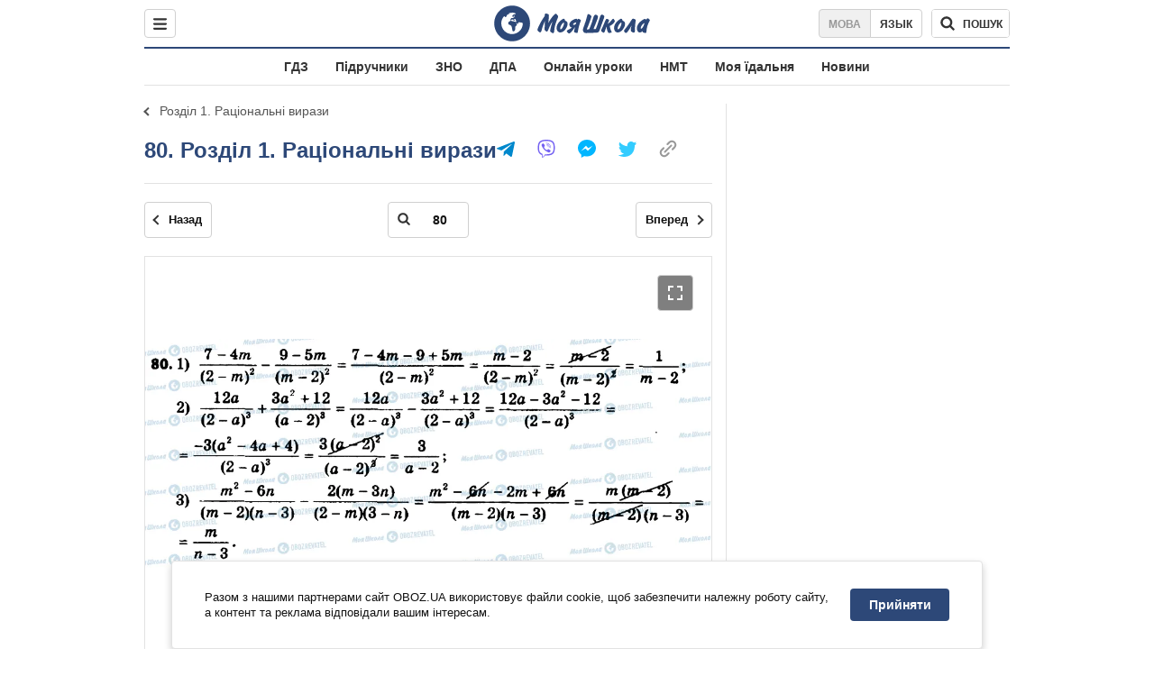

--- FILE ---
content_type: text/html; charset=utf-8
request_url: https://shkola.obozrevatel.com/ukr/gdz/8klass/algebra/ister-20161/rozdil-1--ratsionalni-virazi/80/
body_size: 9506
content:
<!DOCTYPE html><html lang="uk"><head><meta charSet="utf-8"><meta name="viewport" content="width=device-width, initial-scale=1.0, maximum-scale=1"><meta name="theme-color" content="#1C629C"><meta name="apple-itunes-app" content="app-id=431582577"><link rel="dns-prefetch" href="//google-analytics.com"><link rel="dns-prefetch" href="//connect.facebook.net"><link rel="dns-prefetch" href="//securepubads.g.doubleclick.net"><link rel="preconnect" href="//securepubads.g.doubleclick.net"><link rel="dns-prefetch" href="//cm.g.doubleclick.net"><link rel="preconnect" href="//cm.g.doubleclick.net"><link rel="dns-prefetch" href="//gaua.hit.gemius.pl"><link rel="preconnect" href="//gaua.hit.gemius.pl"><link rel="dns-prefetch" href="//www.googletagmanager.com/"><link rel="dns-prefetch" href="//ndc1.obozrevatel.com"><link rel="preconnect" href="//ndc1.obozrevatel.com"><link rel="shortcut icon" href="https://cdn.obozrevatel.com/moyashkola/img/favicons/favicon.ico" type="image/x-icon"><link rel="apple-touch-icon" href="https://cdn.obozrevatel.com/moyashkola/img/favicons/72x72.png"><link rel="apple-touch-icon" sizes="96x96" href="https://cdn.obozrevatel.com/moyashkola/img/favicons/96x96.png"><link rel="apple-touch-icon" sizes="128x128" href="https://cdn.obozrevatel.com/moyashkola/img/favicons/128x128.png"><link rel="apple-touch-icon" sizes="144x144" href="https://cdn.obozrevatel.com/moyashkola/img/favicons/144x144.png"><link rel="apple-touch-icon-precomposed" href="https://cdn.obozrevatel.com/moyashkola/img/favicons/72x72.png"><link rel="apple-touch-icon-precomposed" sizes="96x96" href="https://cdn.obozrevatel.com/moyashkola/img/favicons/96x96.png"><link rel="apple-touch-icon-precomposed" sizes="128x128" href="https://cdn.obozrevatel.com/moyashkola/img/favicons/128x128.png"><link rel="apple-touch-icon-precomposed" sizes="144x144" href="https://cdn.obozrevatel.com/moyashkola/img/favicons/144x144.png"><title>80 - Розділ 1. Раціональні вирази ⏩ ГДЗ Алгебра 8 клас О.С. Істер 2016 ⭐ | shkola.obozrevatel</title><meta name="description" content="80 - Розділ 1. Раціональні вирази ⏩ ГДЗ Алгебра 8 клас О.С. Істер 2016 ⭐ Відповіді до підручника онлайн в телефоні | shkola.obozrevatel&quot;"><meta name="robots" content="noindex"><meta property="og:type" content="book"><meta property="og:title" content="80 - Розділ 1. Раціональні вирази ⏩ ГДЗ Алгебра 8 клас О.С. Істер 2016 ⭐ | shkola.obozrevatel"><meta property="og:description" content="80 - Розділ 1. Раціональні вирази ⏩ ГДЗ Алгебра 8 клас О.С. Істер 2016 ⭐ Відповіді до підручника онлайн в телефоні | shkola.obozrevatel&#039;"><meta property="og:site_name" content="OBOZ.UA"><meta property="og:image" content="https://i.obozrevatel.com/moyashkola/entity/2018/5/25/537.jpg?size=200x300">									<meta property="og:image:type" content="image/jpg"><meta property="og:image:width" content="1200px"><meta property="og:image:height" content="630px"><meta property="og:url" content="https://shkola.obozrevatel.com/ukr/gdz/8klass/algebra/ister-20161/rozdil-1--ratsionalni-virazi/80/"><meta name="twitter:card" content="summary_large_image"><meta name="twitter:title" content="80 - Розділ 1. Раціональні вирази ⏩ ГДЗ Алгебра 8 клас О.С. Істер 2016 ⭐ | shkola.obozrevatel"><meta name="twitter:description" content="80 - Розділ 1. Раціональні вирази ⏩ ГДЗ Алгебра 8 клас О.С. Істер 2016 ⭐ Відповіді до підручника онлайн в телефоні | shkola.obozrevatel&#039;"><meta name="twitter:image" content="https://i.obozrevatel.com/moyashkola/entity/2018/5/25/537.jpg?size=200x300"><meta name="twitter:dnt" content="on"><link rel="canonical" href="https://shkola.obozrevatel.com/ukr/gdz/8klass/algebra/ister-20161/rozdil-1--ratsionalni-virazi/80/"><link rel="alternate" hrefLang="ru" href="https://shkola.obozrevatel.com/gdz/8klass/algebra/ister-20161/rozdil-1--ratsionalni-virazi/80/"><link rel="alternate" hrefLang="uk" href="https://shkola.obozrevatel.com/ukr/gdz/8klass/algebra/ister-20161/rozdil-1--ratsionalni-virazi/80/"><script type="application/ld+json">{"@context":"https://schema.org","@type":"BreadcrumbList","itemListElement":[{"@type":"ListItem","position":1,"item":{"@id":"https://shkola.obozrevatel.com/ukr/","name":"OBOZ.UA"}},{"@type":"ListItem","position":2,"item":{"@id":"https://shkola.obozrevatel.com/ukr/gdz/","name":"✅ ГДЗ ✅"}},{"@type":"ListItem","position":3,"item":{"@id":"https://shkola.obozrevatel.com/ukr/gdz/8klass/","name":"⚡ 8 клас ⚡"}},{"@type":"ListItem","position":4,"item":{"@id":"https://shkola.obozrevatel.com/ukr/gdz/8klass/algebra/","name":"Алгебра ✍"}},{"@type":"ListItem","position":5,"item":{"@id":"https://shkola.obozrevatel.com/ukr/gdz/8klass/algebra/ister-20161/","name":"Істер 2016"}},{"@type":"ListItem","position":6,"item":{"@id":"https://shkola.obozrevatel.com/ukr/gdz/8klass/algebra/ister-20161/rozdil-1--ratsionalni-virazi/","name":"Розділ 1. Раціональні вирази"}},{"@type":"ListItem","position":7,"item":{"@id":"https://shkola.obozrevatel.com/ukr/gdz/8klass/algebra/ister-20161/rozdil-1--ratsionalni-virazi/80/","name":"80"}}]}</script><script>var _Oboz_Core_language = "ua";var _Oboz_Core_platform = "desktop";var _Oboz_Core_env = "production";</script><script>!function(){var t=function(){document.removeEventListener("touchstart",t,!0),window.notsyFirstTapRegistered=!0};document.addEventListener("touchstart",t,!0)}();</script><link rel="stylesheet" href="https://cdn.obozrevatel.com/moyashkola/commons/index.min.css?v=4141425651"><script async="true" src="https://csm.cxpublic.com/obozrevatel.js"></script><script type="application/ld+json">{"@context":"https://schema.org","@type":"WebSite","url":"https://shkola.obozrevatel.com/ukr/","name":"OBOZ.UA","alternateName":"Obozrevatel, OBOZREVATEL SHKOLA","inLanguage":"ua","author":{"@type":"NewsMediaOrganization","name":"OBOZ.UA","legalName":"ТОВ Золота середина","url":"https://shkola.obozrevatel.com/ukr/","sameAs":["https://www.facebook.com/obozrevatel","https://m.me/obozrevatel","https://www.instagram.com/obozrevatel.ua","https://www.pinterest.com/obozrevatel","https://x.com/obozrevatel_ua","https://t.me/uaobozrevatel","https://www.youtube.com/channel/UC97O_ce8Rm7rE0hjE82joaA","https://uk.wikipedia.org/wiki/%D0%9E%D0%B1%D0%BE%D0%B7%D1%80%D0%B5%D0%B2%D0%B0%D1%82%D0%B5%D0%BB%D1%8C"],"foundingDate":"2001-04-01","logo":{"@type":"ImageObject","url":"https://cdn.obozrevatel.com/news/img/icons/logo/Logo_Blue_Flag.svg","width":600,"height":60},"address":{"@type":"PostalAddress","streetAddress":"вул. Деревообробна, 7","addressLocality":"Київ","postalCode":"01013","addressCountry":{"@type":"Country","name":"UA"}},"contactPoint":{"@type":"ContactPoint","email":"info@obozrevatel.com","telephone":"+380 (44) 205-44-60","contactType":"customer support","areaServed":"UA","availableLanguage":["uk-UA","ru-UA","en-UA"]},"alternateName":"Obozrevatel, OBOZREVATEL SHKOLA"},"publisher":{"@type":"NewsMediaOrganization","name":"OBOZ.UA","legalName":"ТОВ Золота середина","url":"https://shkola.obozrevatel.com/ukr/","sameAs":["https://www.facebook.com/obozrevatel","https://m.me/obozrevatel","https://www.instagram.com/obozrevatel.ua","https://www.pinterest.com/obozrevatel","https://x.com/obozrevatel_ua","https://t.me/uaobozrevatel","https://www.youtube.com/channel/UC97O_ce8Rm7rE0hjE82joaA","https://uk.wikipedia.org/wiki/%D0%9E%D0%B1%D0%BE%D0%B7%D1%80%D0%B5%D0%B2%D0%B0%D1%82%D0%B5%D0%BB%D1%8C"],"foundingDate":"2001-04-01","logo":{"@type":"ImageObject","url":"https://cdn.obozrevatel.com/news/img/icons/logo/Logo_Blue_Flag.svg","width":600,"height":60},"address":{"@type":"PostalAddress","streetAddress":"вул. Деревообробна, 7","addressLocality":"Київ","postalCode":"01013","addressCountry":{"@type":"Country","name":"UA"}},"contactPoint":{"@type":"ContactPoint","email":"info@obozrevatel.com","telephone":"+380 (44) 205-44-60","contactType":"customer support","areaServed":"UA","availableLanguage":["uk-UA","ru-UA","en-UA"]},"alternateName":"Obozrevatel, OBOZREVATEL SHKOLA"},"creator":{"@type":"NewsMediaOrganization","name":"OBOZ.UA","legalName":"ТОВ Золота середина","url":"https://shkola.obozrevatel.com/ukr/","sameAs":["https://www.facebook.com/obozrevatel","https://m.me/obozrevatel","https://www.instagram.com/obozrevatel.ua","https://www.pinterest.com/obozrevatel","https://x.com/obozrevatel_ua","https://t.me/uaobozrevatel","https://www.youtube.com/channel/UC97O_ce8Rm7rE0hjE82joaA","https://uk.wikipedia.org/wiki/%D0%9E%D0%B1%D0%BE%D0%B7%D1%80%D0%B5%D0%B2%D0%B0%D1%82%D0%B5%D0%BB%D1%8C"],"foundingDate":"2001-04-01","logo":{"@type":"ImageObject","url":"https://cdn.obozrevatel.com/news/img/icons/logo/Logo_Blue_Flag.svg","width":600,"height":60},"address":{"@type":"PostalAddress","streetAddress":"вул. Деревообробна, 7","addressLocality":"Київ","postalCode":"01013","addressCountry":{"@type":"Country","name":"UA"}},"contactPoint":{"@type":"ContactPoint","email":"info@obozrevatel.com","telephone":"+380 (44) 205-44-60","contactType":"customer support","areaServed":"UA","availableLanguage":["uk-UA","ru-UA","en-UA"]},"alternateName":"Obozrevatel, OBOZREVATEL SHKOLA"},"potentialAction":{"@type":"SearchAction","target":{"@type":"EntryPoint","urlTemplate":"https://shkola.obozrevatel.com/ukr/search"},"query-input":{"@type":"PropertyValueSpecification","valueRequired":"http://schema.org/True","valueName":"search_term_string"}}}</script></head><body class=""><noscript><iframe src="https://www.googletagmanager.com/ns.html?id=GTM-5ZV62SC" height="0" width="0" style="display:none;visibility:hidden"></iframe></noscript><img src="https://ndc1.obozrevatel.com/pixel.png?1769405732871" style="visibility: hidden; position: fixed; top: 0; left: 0;"><aside></aside><div class="page"><script>var _Oboz_Core_HeaderDropMenu = {"urlUa":"https://shkola.obozrevatel.com/ukr/gdz/8klass/algebra/ister-20161/rozdil-1--ratsionalni-virazi/80/","urlRu":"https://shkola.obozrevatel.com/gdz/8klass/algebra/ister-20161/rozdil-1--ratsionalni-virazi/80/"};var _Oboz_MoyaShkola_pageName = "book-contentpage";var _Oboz_Shkola_analyticsPageData = {"domain":"shkola.obozrevatel.com","language":"ua","platform":"desktop","url":"https://shkola.obozrevatel.com/ukr/gdz/8klass/algebra/ister-20161/rozdil-1--ratsionalni-virazi/80/","entityType":"GDZ","pageType":"book-contentpage","class":8,"discipline":"Алгебра"};var _Oboz_News_analyticsPageData = {"domain":null,"url":null,"isAdult":false,"newsId":null,"newsTitle":null,"newsType":null,"section":null,"subsection":null,"city":null,"country":null,"tags":[],"themes":[],"persons":[],"authors":[],"importance":null,"publishDate":null,"сommentsReactionNumber":null,"facebookReactionNumber":null,"totalBannerCount":null,"taggedAuthor":[]};var _Oboz_MoyaShkola_pageName = {"pageName":"bookPage","pageType":1};var _Oboz_MoyaShkola_bookPagePageData = {"id":3800,"bookCover":"https://i.obozrevatel.com/moyashkola/entity/2018/5/25/537.jpg","urlUa":"https://shkola.obozrevatel.com/ukr/gdz/8klass/algebra/ister-20161/","urlRu":"https://shkola.obozrevatel.com/gdz/8klass/algebra/ister-20161/","titleUa":"ГДЗ Алгебра 8 клас","titleRu":"ГДЗ Алгебра 8 класс","authorsUa":"О.С. Істер","authorsRu":"А.С. Истер","descriptionUa":"","descriptionRu":"","year":2016};</script><header class="header --static"><div class="header_inner"><div class="header_leftCol"><div class="menu"><button class="menu_btn"><svg class="menu_icon --close" width="22" height="22" viewBox="0 0 22 22" fill="none" xmlns="http://www.w3.org/2000/svg"><path fill="#333333" fill-rule="evenodd" clip-rule="evenodd" d="M3.93061 15.9514C3.34483 16.5372 3.34483 17.4869 3.93061 18.0727C4.5164 18.6585 5.46615 18.6585 6.05193 18.0727L11.0017 13.123L15.9514 18.0727C16.5372 18.6585 17.487 18.6585 18.0728 18.0727C18.6586 17.4869 18.6586 16.5372 18.0728 15.9514L13.123 11.0016L18.0727 6.05187C18.6585 5.46608 18.6585 4.51634 18.0727 3.93055C17.487 3.34476 16.5372 3.34476 15.9514 3.93055L11.0017 8.88031L6.05195 3.9306C5.46616 3.34481 4.51642 3.34481 3.93063 3.9306C3.34484 4.51638 3.34484 5.46613 3.93063 6.05192L8.88035 11.0016L3.93061 15.9514Z"></path></svg><svg class="menu_icon" width="20" height="17" viewBox="0 0 20 17" fill="none" xmlns="http://www.w3.org/2000/svg"><path fill="#333333" fill-rule="evenodd" clip-rule="evenodd" d="M0 1.5C0 0.671573 0.671573 0 1.5 0H18.5C19.3284 0 20 0.671573 20 1.5C20 2.32843 19.3284 3 18.5 3H1.5C0.671573 3 0 2.32843 0 1.5ZM0 8.5C0 7.67157 0.671573 7 1.5 7H18.5C19.3284 7 20 7.67157 20 8.5C20 9.32843 19.3284 10 18.5 10H1.5C0.671573 10 0 9.32843 0 8.5ZM1.5 14C0.671573 14 0 14.6716 0 15.5C0 16.3284 0.671573 17 1.5 17H18.5C19.3284 17 20 16.3284 20 15.5C20 14.6716 19.3284 14 18.5 14H1.5Z"></path></svg></button></div></div><div class="header_logoWrap"><a class="logoLink" href="https://shkola.obozrevatel.com/ukr/"><img class="logoImg" src="https://cdn.obozrevatel.com/moyashkola/img/shkola_logo.svg" alt=""></a></div><div class="header_rightCol"><nav class="langSwitcher"><a class="langSwitcher_link --ukr --active" href="https://shkola.obozrevatel.com/ukr/gdz/8klass/algebra/ister-20161/rozdil-1--ratsionalni-virazi/80/">Мова</a><a class="langSwitcher_link" href="https://shkola.obozrevatel.com/gdz/8klass/algebra/ister-20161/rozdil-1--ratsionalni-virazi/80/">Язык</a></nav><div class="headerSearch"><form class="headerSearch_form"><input type="search" name="search" class="headerSearch_input" autoComplete="off" aria-label="Пошук по Моя Школа" disabled="true"><button class="headerSearch_btn --search" type="submit"><img class="headerSearch_icon" src="https://cdn.obozrevatel.com/moyashkola/img/icons/search-grey-dark.svg" alt=""><span class="headerSearch_btnText">пошук</span></button><button class="headerSearch_btn --close" type="button" aria-label="Закрити пошук"><img class="headerSearch_icon" src="https://cdn.obozrevatel.com/moyashkola/img/icons/close-rounded-bold-grey-dark.svg" alt=""></button></form></div></div></div></header><nav class="headerMenu"><ul class="headerMenu_list"><li class="headerMenu_item"><a class="headerMenu_link" href="https://shkola.obozrevatel.com/ukr/gdz/">ГДЗ</a></li><li class="headerMenu_item"><a class="headerMenu_link" href="https://shkola.obozrevatel.com/ukr/books/">Підручники</a></li><li class="headerMenu_item"><a class="headerMenu_link" href="https://shkola.obozrevatel.com/ukr/zno/">ЗНО</a></li><li class="headerMenu_item"><a class="headerMenu_link" href="https://shkola.obozrevatel.com/ukr/dpa/">ДПА</a></li><li class="headerMenu_item"><a class="headerMenu_link" href="https://shkola.obozrevatel.com/ukr/online-lessons/">Онлайн уроки</a></li><li class="headerMenu_item"><a class="headerMenu_link" href="https://shkola.obozrevatel.com/ukr/nmt/">НМТ</a></li><li class="headerMenu_item"><a class="headerMenu_link" href="https://shkola.obozrevatel.com/ukr/news/moya-stolovaya/">Моя їдальня</a></li><li class="headerMenu_item"><a class="headerMenu_link" href="https://shkola.obozrevatel.com/ukr/news/">Новини</a></li></ul></nav><div class="sectionRow"><main class="page_leftCol"><nav class="backLink"><a class="backLink_link" href="https://shkola.obozrevatel.com/ukr/gdz/8klass/algebra/ister-20161/rozdil-1--ratsionalni-virazi/">Розділ 1. Раціональні вирази</a></nav><article class="section"><div class="section_headingWrap --titleXl"><h1 class="section_heading"> <span class="section_titleText">80. Розділ 1. Раціональні вирази</span> </h1><article class="social"><button class="social_btn"><img class="social_icon" src="https://cdn.obozrevatel.com/moyashkola/img/icons/share.svg" alt="" aria-hidden="true"></button><div class="social_body"><ul class="social_list"><li class="social_item"><a href="https://telegram.me/share/url?url=https%3A%2F%2Fshkola.obozrevatel.com%2Fukr%2Fgdz%2F8klass%2Falgebra%2Fister-20161%2Frozdil-1--ratsionalni-virazi%2F80%2F&text=80" class="social_link"><img class="social_icon" src="https://cdn.obozrevatel.com/moyashkola/img/icons/telegram.svg" alt="" aria-hidden="true"></a></li><li class="social_item"><a href="viber://forward?text=https://shkola.obozrevatel.com/ukr/gdz/8klass/algebra/ister-20161/rozdil-1--ratsionalni-virazi/80/" class="social_link"><img class="social_icon" src="https://cdn.obozrevatel.com/moyashkola/img/icons/viber.svg" alt="" aria-hidden="true"></a></li><li class="social_item"><a href="fb-messenger://share/?link=https%3A%2F%2Fshkola.obozrevatel.com%2Fukr%2Fgdz%2F8klass%2Falgebra%2Fister-20161%2Frozdil-1--ratsionalni-virazi%2F80%2F" class="social_link"><img class="social_icon" src="https://cdn.obozrevatel.com/moyashkola/img/icons/facebook.svg" alt="" aria-hidden="true"></a></li><li class="social_item"><a href="https://twitter.com/intent/tweet?url=https%3A%2F%2Fshkola.obozrevatel.com%2Fukr%2Fgdz%2F8klass%2Falgebra%2Fister-20161%2Frozdil-1--ratsionalni-virazi%2F80%2F&text=80" class="social_link"><img class="social_icon" src="https://cdn.obozrevatel.com/moyashkola/img/icons/twitter.svg" alt="" aria-hidden="true"></a></li><li class="social_item"><button data-href="https://shkola.obozrevatel.com/ukr/gdz/8klass/algebra/ister-20161/rozdil-1--ratsionalni-virazi/80/" class="social_link --copy"><textarea>https://shkola.obozrevatel.com/ukr/gdz/8klass/algebra/ister-20161/rozdil-1--ratsionalni-virazi/80/</textarea><img class="social_icon" src="https://cdn.obozrevatel.com/moyashkola/img/icons/link.svg" alt="" aria-hidden="true"></button></li></ul><div class="social_popup"><button class="social_popupBtn"><img class="social_btnIcon --close" src="https://cdn.obozrevatel.com/moyashkola/img/icons/close-rounded-bold-grey-dark.svg" alt=""></button><div class="social_popupHeader"><p class="social_popupTitle">Ваше посилання скопійовано</p></div><div class="social_popupBody"><p class="social_popupUrl">https://shkola.obozrevatel.com/ukr/gdz/8klass/algebra/ister-20161/rozdil-1--ratsionalni-virazi/80/</p><p class="social_popupInfo">Ви можете додати сторінку до закладок - натисніть <span class="social_popupTextBold">ctrl+D</span></p></div></div></div></article></div><div class="section_content"><div class="bookViewer"><div class="bookViewer_bottom"><form class="bookViewer_form"><a class="bookViewer_btn --prev" href="https://shkola.obozrevatel.com/ukr/gdz/8klass/algebra/ister-20161/rozdil-1--ratsionalni-virazi/79/" aria-label="Попередня сторінка">Назад</a><a class="bookViewer_btn --next" href="https://shkola.obozrevatel.com/ukr/gdz/8klass/algebra/ister-20161/rozdil-1--ratsionalni-virazi/81/" aria-label="Наступна сторінка">Вперед</a><div class="bookViewer_inputWrap --showIcon"><img class="bookViewer_inputIcon" src="https://cdn.obozrevatel.com/moyashkola/img/icons/search-grey-dark.svg" alt=""><input class="bookViewer_input" value="80" type="text" data-id="3800" aria-label="Введіть номер сторінки"></div></form></div><div class="bookViewer_wrap"><img class="lazyImg bookViewer_img --active" style="min-height: 0px;" alt="ГДЗ Алгебра 8 клас сторінка 80" src="https://i.obozrevatel.com/moyashkola/content/3000/38/3800/rozdil-1-ratsionalni-virazi-80.jpg?size=2000x2000" data-srcset="https://i.obozrevatel.com/moyashkola/content/3000/38/3800/rozdil-1-ratsionalni-virazi-80.jpg?size=748x748 1500w " srcSet="https://cdn.obozrevatel.com/core/img/lazy1x1.png 100w" sizes="(min-width: 1500px) 100vw 				 				"><button class="bookViewer_btn --fullScreen"><img class="bookViewer_btnIconExpand" src="https://cdn.obozrevatel.com/core/img/icons/common/expand.svg" alt="" aria-hidden="true"></button></div><div class="bookViewer_bottom"><form class="bookViewer_form"><a class="bookViewer_btn --prev" href="https://shkola.obozrevatel.com/ukr/gdz/8klass/algebra/ister-20161/rozdil-1--ratsionalni-virazi/79/" aria-label="Попередня сторінка">Назад</a><a class="bookViewer_btn --next" href="https://shkola.obozrevatel.com/ukr/gdz/8klass/algebra/ister-20161/rozdil-1--ratsionalni-virazi/81/" aria-label="Наступна сторінка">Вперед</a><div class="bookViewer_inputWrap --showIcon"><img class="bookViewer_inputIcon" src="https://cdn.obozrevatel.com/moyashkola/img/icons/search-grey-dark.svg" alt=""><input class="bookViewer_input" value="80" type="text" data-id="3800" aria-label="Введіть номер сторінки"></div></form><button class="bookViewer_btn --pageList"><img src="https://cdn.obozrevatel.com/moyashkola/img/icons/page-list-grey-dark.svg" alt="">Список всіх завдань</button></div><div class="googleDoubleBanner --marginBottom_40"><aside class="googleBanner --headerBiding --size_300x250"><div class="OBZ_ITC_300/OBZ_ITC_300_L"></div></aside><aside class="googleBanner --headerBiding --size_300x250"><div class="OBZ_ITC_300/OBZ_ITC_300_R"></div></aside></div><div class="bookViewer_modal" data-close="true"><button class="bookViewer_btn --close" data-close="true" aria-label="Закрити"><img class="bookViewer_btnIconClose" src="https://cdn.obozrevatel.com/core/img/icons/common/close-white.svg" alt="" aria-hidden="true"></button><img class="bookViewer_modalImg" src="https://i.obozrevatel.com/moyashkola/content/3000/38/3800/rozdil-1-ratsionalni-virazi-80.jpg"><div class="bookViewer_zoomWrap"><button class="bookViewer_btn --zoomIn" aria-label="Збільшити">+</button><button class="bookViewer_btn --zoomOut" aria-label="Зменшити">-</button></div></div><div class="bookPageList --hide"><ol class="bookPageList_list"><li class="bookPageList_page"><a class="bookPageList_link" href="https://shkola.obozrevatel.com/ukr/gdz/8klass/algebra/ister-20161/rozdil-1--ratsionalni-virazi/2/" title="2"><span>2</span></a></li><li class="bookPageList_page"><a class="bookPageList_link" href="https://shkola.obozrevatel.com/ukr/gdz/8klass/algebra/ister-20161/rozdil-1--ratsionalni-virazi/3/" title="3"><span>3</span></a></li><li class="bookPageList_page"><a class="bookPageList_link" href="https://shkola.obozrevatel.com/ukr/gdz/8klass/algebra/ister-20161/rozdil-1--ratsionalni-virazi/4/" title="4"><span>4</span></a></li><li class="bookPageList_page"><a class="bookPageList_link" href="https://shkola.obozrevatel.com/ukr/gdz/8klass/algebra/ister-20161/rozdil-1--ratsionalni-virazi/5/" title="5"><span>5</span></a></li><li class="bookPageList_page"><a class="bookPageList_link" href="https://shkola.obozrevatel.com/ukr/gdz/8klass/algebra/ister-20161/rozdil-1--ratsionalni-virazi/6/" title="6"><span>6</span></a></li><li class="bookPageList_page"><a class="bookPageList_link" href="https://shkola.obozrevatel.com/ukr/gdz/8klass/algebra/ister-20161/rozdil-1--ratsionalni-virazi/7/" title="7"><span>7</span></a></li><li class="bookPageList_page"><a class="bookPageList_link" href="https://shkola.obozrevatel.com/ukr/gdz/8klass/algebra/ister-20161/rozdil-1--ratsionalni-virazi/8/" title="8"><span>8</span></a></li><li class="bookPageList_page"><a class="bookPageList_link" href="https://shkola.obozrevatel.com/ukr/gdz/8klass/algebra/ister-20161/rozdil-1--ratsionalni-virazi/9/" title="9"><span>9</span></a></li><li class="bookPageList_page"><a class="bookPageList_link" href="https://shkola.obozrevatel.com/ukr/gdz/8klass/algebra/ister-20161/rozdil-1--ratsionalni-virazi/10/" title="10"><span>10</span></a></li><li class="bookPageList_page"><a class="bookPageList_link" href="https://shkola.obozrevatel.com/ukr/gdz/8klass/algebra/ister-20161/rozdil-1--ratsionalni-virazi/11/" title="11"><span>11</span></a></li><li class="bookPageList_page"><a class="bookPageList_link" href="https://shkola.obozrevatel.com/ukr/gdz/8klass/algebra/ister-20161/rozdil-1--ratsionalni-virazi/12/" title="12"><span>12</span></a></li><li class="bookPageList_page"><a class="bookPageList_link" href="https://shkola.obozrevatel.com/ukr/gdz/8klass/algebra/ister-20161/rozdil-1--ratsionalni-virazi/13/" title="13"><span>13</span></a></li><li class="bookPageList_page"><a class="bookPageList_link" href="https://shkola.obozrevatel.com/ukr/gdz/8klass/algebra/ister-20161/rozdil-1--ratsionalni-virazi/14/" title="14"><span>14</span></a></li><li class="bookPageList_page"><a class="bookPageList_link" href="https://shkola.obozrevatel.com/ukr/gdz/8klass/algebra/ister-20161/rozdil-1--ratsionalni-virazi/15/" title="15"><span>15</span></a></li><li class="bookPageList_page"><a class="bookPageList_link" href="https://shkola.obozrevatel.com/ukr/gdz/8klass/algebra/ister-20161/rozdil-1--ratsionalni-virazi/17/" title="17"><span>17</span></a></li><li class="bookPageList_page"><a class="bookPageList_link" href="https://shkola.obozrevatel.com/ukr/gdz/8klass/algebra/ister-20161/rozdil-1--ratsionalni-virazi/18/" title="18"><span>18</span></a></li><li class="bookPageList_page"><a class="bookPageList_link" href="https://shkola.obozrevatel.com/ukr/gdz/8klass/algebra/ister-20161/rozdil-1--ratsionalni-virazi/19/" title="19"><span>19</span></a></li><li class="bookPageList_page"><a class="bookPageList_link" href="https://shkola.obozrevatel.com/ukr/gdz/8klass/algebra/ister-20161/rozdil-1--ratsionalni-virazi/20/" title="20"><span>20</span></a></li><li class="bookPageList_page"><a class="bookPageList_link" href="https://shkola.obozrevatel.com/ukr/gdz/8klass/algebra/ister-20161/rozdil-1--ratsionalni-virazi/21/" title="21"><span>21</span></a></li><li class="bookPageList_page"><a class="bookPageList_link" href="https://shkola.obozrevatel.com/ukr/gdz/8klass/algebra/ister-20161/rozdil-1--ratsionalni-virazi/22/" title="22"><span>22</span></a></li><li class="bookPageList_page"><a class="bookPageList_link" href="https://shkola.obozrevatel.com/ukr/gdz/8klass/algebra/ister-20161/rozdil-1--ratsionalni-virazi/23/" title="23"><span>23</span></a></li><li class="bookPageList_page"><a class="bookPageList_link" href="https://shkola.obozrevatel.com/ukr/gdz/8klass/algebra/ister-20161/rozdil-1--ratsionalni-virazi/24/" title="24"><span>24</span></a></li><li class="bookPageList_page"><a class="bookPageList_link" href="https://shkola.obozrevatel.com/ukr/gdz/8klass/algebra/ister-20161/rozdil-1--ratsionalni-virazi/25/" title="25"><span>25</span></a></li><li class="bookPageList_page"><a class="bookPageList_link" href="https://shkola.obozrevatel.com/ukr/gdz/8klass/algebra/ister-20161/rozdil-1--ratsionalni-virazi/26/" title="26"><span>26</span></a></li><li class="bookPageList_page"><a class="bookPageList_link" href="https://shkola.obozrevatel.com/ukr/gdz/8klass/algebra/ister-20161/rozdil-1--ratsionalni-virazi/27/" title="27"><span>27</span></a></li><li class="bookPageList_page"><a class="bookPageList_link" href="https://shkola.obozrevatel.com/ukr/gdz/8klass/algebra/ister-20161/rozdil-1--ratsionalni-virazi/28/" title="28"><span>28</span></a></li><li class="bookPageList_page"><a class="bookPageList_link" href="https://shkola.obozrevatel.com/ukr/gdz/8klass/algebra/ister-20161/rozdil-1--ratsionalni-virazi/29/" title="29"><span>29</span></a></li><li class="bookPageList_page"><a class="bookPageList_link" href="https://shkola.obozrevatel.com/ukr/gdz/8klass/algebra/ister-20161/rozdil-1--ratsionalni-virazi/31/" title="31"><span>31</span></a></li><li class="bookPageList_page"><a class="bookPageList_link" href="https://shkola.obozrevatel.com/ukr/gdz/8klass/algebra/ister-20161/rozdil-1--ratsionalni-virazi/32/" title="32"><span>32</span></a></li><li class="bookPageList_page"><a class="bookPageList_link" href="https://shkola.obozrevatel.com/ukr/gdz/8klass/algebra/ister-20161/rozdil-1--ratsionalni-virazi/33/" title="33"><span>33</span></a></li><li class="bookPageList_page"><a class="bookPageList_link" href="https://shkola.obozrevatel.com/ukr/gdz/8klass/algebra/ister-20161/rozdil-1--ratsionalni-virazi/34/" title="34"><span>34</span></a></li><li class="bookPageList_page"><a class="bookPageList_link" href="https://shkola.obozrevatel.com/ukr/gdz/8klass/algebra/ister-20161/rozdil-1--ratsionalni-virazi/35/" title="35"><span>35</span></a></li><li class="bookPageList_page"><a class="bookPageList_link" href="https://shkola.obozrevatel.com/ukr/gdz/8klass/algebra/ister-20161/rozdil-1--ratsionalni-virazi/36/" title="36"><span>36</span></a></li><li class="bookPageList_page"><a class="bookPageList_link" href="https://shkola.obozrevatel.com/ukr/gdz/8klass/algebra/ister-20161/rozdil-1--ratsionalni-virazi/37/" title="37"><span>37</span></a></li><li class="bookPageList_page"><a class="bookPageList_link" href="https://shkola.obozrevatel.com/ukr/gdz/8klass/algebra/ister-20161/rozdil-1--ratsionalni-virazi/38/" title="38"><span>38</span></a></li><li class="bookPageList_page"><a class="bookPageList_link" href="https://shkola.obozrevatel.com/ukr/gdz/8klass/algebra/ister-20161/rozdil-1--ratsionalni-virazi/39/" title="39"><span>39</span></a></li><li class="bookPageList_page"><a class="bookPageList_link" href="https://shkola.obozrevatel.com/ukr/gdz/8klass/algebra/ister-20161/rozdil-1--ratsionalni-virazi/40/" title="40"><span>40</span></a></li><li class="bookPageList_page"><a class="bookPageList_link" href="https://shkola.obozrevatel.com/ukr/gdz/8klass/algebra/ister-20161/rozdil-1--ratsionalni-virazi/41/" title="41"><span>41</span></a></li><li class="bookPageList_page"><a class="bookPageList_link" href="https://shkola.obozrevatel.com/ukr/gdz/8klass/algebra/ister-20161/rozdil-1--ratsionalni-virazi/42/" title="42"><span>42</span></a></li><li class="bookPageList_page"><a class="bookPageList_link" href="https://shkola.obozrevatel.com/ukr/gdz/8klass/algebra/ister-20161/rozdil-1--ratsionalni-virazi/43/" title="43"><span>43</span></a></li><li class="bookPageList_page"><a class="bookPageList_link" href="https://shkola.obozrevatel.com/ukr/gdz/8klass/algebra/ister-20161/rozdil-1--ratsionalni-virazi/44/" title="44"><span>44</span></a></li><li class="bookPageList_page"><a class="bookPageList_link" href="https://shkola.obozrevatel.com/ukr/gdz/8klass/algebra/ister-20161/rozdil-1--ratsionalni-virazi/45/" title="45"><span>45</span></a></li><li class="bookPageList_page"><a class="bookPageList_link" href="https://shkola.obozrevatel.com/ukr/gdz/8klass/algebra/ister-20161/rozdil-1--ratsionalni-virazi/46/" title="46"><span>46</span></a></li><li class="bookPageList_page"><a class="bookPageList_link" href="https://shkola.obozrevatel.com/ukr/gdz/8klass/algebra/ister-20161/rozdil-1--ratsionalni-virazi/47/" title="47"><span>47</span></a></li><li class="bookPageList_page"><a class="bookPageList_link" href="https://shkola.obozrevatel.com/ukr/gdz/8klass/algebra/ister-20161/rozdil-1--ratsionalni-virazi/48/" title="48"><span>48</span></a></li><li class="bookPageList_page"><a class="bookPageList_link" href="https://shkola.obozrevatel.com/ukr/gdz/8klass/algebra/ister-20161/rozdil-1--ratsionalni-virazi/49/" title="49"><span>49</span></a></li><li class="bookPageList_page"><a class="bookPageList_link" href="https://shkola.obozrevatel.com/ukr/gdz/8klass/algebra/ister-20161/rozdil-1--ratsionalni-virazi/50/" title="50"><span>50</span></a></li><li class="bookPageList_page"><a class="bookPageList_link" href="https://shkola.obozrevatel.com/ukr/gdz/8klass/algebra/ister-20161/rozdil-1--ratsionalni-virazi/51/" title="51"><span>51</span></a></li><li class="bookPageList_page"><a class="bookPageList_link" href="https://shkola.obozrevatel.com/ukr/gdz/8klass/algebra/ister-20161/rozdil-1--ratsionalni-virazi/52/" title="52"><span>52</span></a></li><li class="bookPageList_page"><a class="bookPageList_link" href="https://shkola.obozrevatel.com/ukr/gdz/8klass/algebra/ister-20161/rozdil-1--ratsionalni-virazi/53/" title="53"><span>53</span></a></li><li class="bookPageList_page"><a class="bookPageList_link" href="https://shkola.obozrevatel.com/ukr/gdz/8klass/algebra/ister-20161/rozdil-1--ratsionalni-virazi/54/" title="54"><span>54</span></a></li><li class="bookPageList_page"><a class="bookPageList_link" href="https://shkola.obozrevatel.com/ukr/gdz/8klass/algebra/ister-20161/rozdil-1--ratsionalni-virazi/55/" title="55"><span>55</span></a></li><li class="bookPageList_page"><a class="bookPageList_link" href="https://shkola.obozrevatel.com/ukr/gdz/8klass/algebra/ister-20161/rozdil-1--ratsionalni-virazi/56/" title="56"><span>56</span></a></li><li class="bookPageList_page"><a class="bookPageList_link" href="https://shkola.obozrevatel.com/ukr/gdz/8klass/algebra/ister-20161/rozdil-1--ratsionalni-virazi/57/" title="57"><span>57</span></a></li><li class="bookPageList_page"><a class="bookPageList_link" href="https://shkola.obozrevatel.com/ukr/gdz/8klass/algebra/ister-20161/rozdil-1--ratsionalni-virazi/61/" title="61"><span>61</span></a></li><li class="bookPageList_page"><a class="bookPageList_link" href="https://shkola.obozrevatel.com/ukr/gdz/8klass/algebra/ister-20161/rozdil-1--ratsionalni-virazi/62/" title="62"><span>62</span></a></li><li class="bookPageList_page"><a class="bookPageList_link" href="https://shkola.obozrevatel.com/ukr/gdz/8klass/algebra/ister-20161/rozdil-1--ratsionalni-virazi/63/" title="63"><span>63</span></a></li><li class="bookPageList_page"><a class="bookPageList_link" href="https://shkola.obozrevatel.com/ukr/gdz/8klass/algebra/ister-20161/rozdil-1--ratsionalni-virazi/64/" title="64"><span>64</span></a></li><li class="bookPageList_page"><a class="bookPageList_link" href="https://shkola.obozrevatel.com/ukr/gdz/8klass/algebra/ister-20161/rozdil-1--ratsionalni-virazi/65/" title="65"><span>65</span></a></li><li class="bookPageList_page"><a class="bookPageList_link" href="https://shkola.obozrevatel.com/ukr/gdz/8klass/algebra/ister-20161/rozdil-1--ratsionalni-virazi/66/" title="66"><span>66</span></a></li><li class="bookPageList_page"><a class="bookPageList_link" href="https://shkola.obozrevatel.com/ukr/gdz/8klass/algebra/ister-20161/rozdil-1--ratsionalni-virazi/67/" title="67"><span>67</span></a></li><li class="bookPageList_page"><a class="bookPageList_link" href="https://shkola.obozrevatel.com/ukr/gdz/8klass/algebra/ister-20161/rozdil-1--ratsionalni-virazi/68/" title="68"><span>68</span></a></li><li class="bookPageList_page"><a class="bookPageList_link" href="https://shkola.obozrevatel.com/ukr/gdz/8klass/algebra/ister-20161/rozdil-1--ratsionalni-virazi/69/" title="69"><span>69</span></a></li><li class="bookPageList_page"><a class="bookPageList_link" href="https://shkola.obozrevatel.com/ukr/gdz/8klass/algebra/ister-20161/rozdil-1--ratsionalni-virazi/70/" title="70"><span>70</span></a></li><li class="bookPageList_page"><a class="bookPageList_link" href="https://shkola.obozrevatel.com/ukr/gdz/8klass/algebra/ister-20161/rozdil-1--ratsionalni-virazi/72/" title="72"><span>72</span></a></li><li class="bookPageList_page"><a class="bookPageList_link" href="https://shkola.obozrevatel.com/ukr/gdz/8klass/algebra/ister-20161/rozdil-1--ratsionalni-virazi/73/" title="73"><span>73</span></a></li><li class="bookPageList_page"><a class="bookPageList_link" href="https://shkola.obozrevatel.com/ukr/gdz/8klass/algebra/ister-20161/rozdil-1--ratsionalni-virazi/74/" title="74"><span>74</span></a></li><li class="bookPageList_page"><a class="bookPageList_link" href="https://shkola.obozrevatel.com/ukr/gdz/8klass/algebra/ister-20161/rozdil-1--ratsionalni-virazi/75/" title="75"><span>75</span></a></li><li class="bookPageList_page"><a class="bookPageList_link" href="https://shkola.obozrevatel.com/ukr/gdz/8klass/algebra/ister-20161/rozdil-1--ratsionalni-virazi/76/" title="76"><span>76</span></a></li><li class="bookPageList_page"><a class="bookPageList_link" href="https://shkola.obozrevatel.com/ukr/gdz/8klass/algebra/ister-20161/rozdil-1--ratsionalni-virazi/77/" title="77"><span>77</span></a></li><li class="bookPageList_page"><a class="bookPageList_link" href="https://shkola.obozrevatel.com/ukr/gdz/8klass/algebra/ister-20161/rozdil-1--ratsionalni-virazi/78/" title="78"><span>78</span></a></li><li class="bookPageList_page"><a class="bookPageList_link" href="https://shkola.obozrevatel.com/ukr/gdz/8klass/algebra/ister-20161/rozdil-1--ratsionalni-virazi/79/" title="79"><span>79</span></a></li><li class="bookPageList_page --banner"><div class="googleDoubleBanner --marginBottom_40"><aside class="googleBanner --headerBiding --size_300x250"><div class="OBZ_ITC_300/OBZ_ITC_300_L"></div></aside><aside class="googleBanner --headerBiding --size_300x250"><div class="OBZ_ITC_300/OBZ_ITC_300_R"></div></aside></div></li><li class="bookPageList_page"><a class="bookPageList_link --active" href="https://shkola.obozrevatel.com/ukr/gdz/8klass/algebra/ister-20161/rozdil-1--ratsionalni-virazi/80/" title="80"><span>80</span></a></li><li class="bookPageList_page"><a class="bookPageList_link" href="https://shkola.obozrevatel.com/ukr/gdz/8klass/algebra/ister-20161/rozdil-1--ratsionalni-virazi/81/" title="81"><span>81</span></a></li><li class="bookPageList_page"><a class="bookPageList_link" href="https://shkola.obozrevatel.com/ukr/gdz/8klass/algebra/ister-20161/rozdil-1--ratsionalni-virazi/82/" title="82"><span>82</span></a></li><li class="bookPageList_page"><a class="bookPageList_link" href="https://shkola.obozrevatel.com/ukr/gdz/8klass/algebra/ister-20161/rozdil-1--ratsionalni-virazi/83/" title="83"><span>83</span></a></li><li class="bookPageList_page"><a class="bookPageList_link" href="https://shkola.obozrevatel.com/ukr/gdz/8klass/algebra/ister-20161/rozdil-1--ratsionalni-virazi/84/" title="84"><span>84</span></a></li><li class="bookPageList_page"><a class="bookPageList_link" href="https://shkola.obozrevatel.com/ukr/gdz/8klass/algebra/ister-20161/rozdil-1--ratsionalni-virazi/85/" title="85"><span>85</span></a></li><li class="bookPageList_page"><a class="bookPageList_link" href="https://shkola.obozrevatel.com/ukr/gdz/8klass/algebra/ister-20161/rozdil-1--ratsionalni-virazi/86/" title="86"><span>86</span></a></li><li class="bookPageList_page"><a class="bookPageList_link" href="https://shkola.obozrevatel.com/ukr/gdz/8klass/algebra/ister-20161/rozdil-1--ratsionalni-virazi/88/" title="88"><span>88</span></a></li><li class="bookPageList_page"><a class="bookPageList_link" href="https://shkola.obozrevatel.com/ukr/gdz/8klass/algebra/ister-20161/rozdil-1--ratsionalni-virazi/89/" title="89"><span>89</span></a></li><li class="bookPageList_page"><a class="bookPageList_link" href="https://shkola.obozrevatel.com/ukr/gdz/8klass/algebra/ister-20161/rozdil-1--ratsionalni-virazi/90/" title="90"><span>90</span></a></li><li class="bookPageList_page"><a class="bookPageList_link" href="https://shkola.obozrevatel.com/ukr/gdz/8klass/algebra/ister-20161/rozdil-1--ratsionalni-virazi/91/" title="91"><span>91</span></a></li><li class="bookPageList_page"><a class="bookPageList_link" href="https://shkola.obozrevatel.com/ukr/gdz/8klass/algebra/ister-20161/rozdil-1--ratsionalni-virazi/92/" title="92"><span>92</span></a></li><li class="bookPageList_page"><a class="bookPageList_link" href="https://shkola.obozrevatel.com/ukr/gdz/8klass/algebra/ister-20161/rozdil-1--ratsionalni-virazi/93/" title="93"><span>93</span></a></li><li class="bookPageList_page"><a class="bookPageList_link" href="https://shkola.obozrevatel.com/ukr/gdz/8klass/algebra/ister-20161/rozdil-1--ratsionalni-virazi/94/" title="94"><span>94</span></a></li><li class="bookPageList_page"><a class="bookPageList_link" href="https://shkola.obozrevatel.com/ukr/gdz/8klass/algebra/ister-20161/rozdil-1--ratsionalni-virazi/95/" title="95"><span>95</span></a></li><li class="bookPageList_page"><a class="bookPageList_link" href="https://shkola.obozrevatel.com/ukr/gdz/8klass/algebra/ister-20161/rozdil-1--ratsionalni-virazi/96/" title="96"><span>96</span></a></li><li class="bookPageList_page"><a class="bookPageList_link" href="https://shkola.obozrevatel.com/ukr/gdz/8klass/algebra/ister-20161/rozdil-1--ratsionalni-virazi/97/" title="97"><span>97</span></a></li><li class="bookPageList_page"><a class="bookPageList_link" href="https://shkola.obozrevatel.com/ukr/gdz/8klass/algebra/ister-20161/rozdil-1--ratsionalni-virazi/98/" title="98"><span>98</span></a></li><li class="bookPageList_page"><a class="bookPageList_link" href="https://shkola.obozrevatel.com/ukr/gdz/8klass/algebra/ister-20161/rozdil-1--ratsionalni-virazi/99/" title="99"><span>99</span></a></li><li class="bookPageList_page"><a class="bookPageList_link" href="https://shkola.obozrevatel.com/ukr/gdz/8klass/algebra/ister-20161/rozdil-1--ratsionalni-virazi/100/" title="100"><span>100</span></a></li><li class="bookPageList_page"><a class="bookPageList_link" href="https://shkola.obozrevatel.com/ukr/gdz/8klass/algebra/ister-20161/rozdil-1--ratsionalni-virazi/101/" title="101"><span>101</span></a></li><li class="bookPageList_page"><a class="bookPageList_link" href="https://shkola.obozrevatel.com/ukr/gdz/8klass/algebra/ister-20161/rozdil-1--ratsionalni-virazi/102/" title="102"><span>102</span></a></li><li class="bookPageList_page"><a class="bookPageList_link" href="https://shkola.obozrevatel.com/ukr/gdz/8klass/algebra/ister-20161/rozdil-1--ratsionalni-virazi/103/" title="103"><span>103</span></a></li><li class="bookPageList_page"><a class="bookPageList_link" href="https://shkola.obozrevatel.com/ukr/gdz/8klass/algebra/ister-20161/rozdil-1--ratsionalni-virazi/104/" title="104"><span>104</span></a></li><li class="bookPageList_page"><a class="bookPageList_link" href="https://shkola.obozrevatel.com/ukr/gdz/8klass/algebra/ister-20161/rozdil-1--ratsionalni-virazi/105/" title="105"><span>105</span></a></li><li class="bookPageList_page"><a class="bookPageList_link" href="https://shkola.obozrevatel.com/ukr/gdz/8klass/algebra/ister-20161/rozdil-1--ratsionalni-virazi/106/" title="106"><span>106</span></a></li><li class="bookPageList_page"><a class="bookPageList_link" href="https://shkola.obozrevatel.com/ukr/gdz/8klass/algebra/ister-20161/rozdil-1--ratsionalni-virazi/107/" title="107"><span>107</span></a></li><li class="bookPageList_page"><a class="bookPageList_link" href="https://shkola.obozrevatel.com/ukr/gdz/8klass/algebra/ister-20161/rozdil-1--ratsionalni-virazi/108/" title="108"><span>108</span></a></li><li class="bookPageList_page"><a class="bookPageList_link" href="https://shkola.obozrevatel.com/ukr/gdz/8klass/algebra/ister-20161/rozdil-1--ratsionalni-virazi/109/" title="109"><span>109</span></a></li><li class="bookPageList_page"><a class="bookPageList_link" href="https://shkola.obozrevatel.com/ukr/gdz/8klass/algebra/ister-20161/rozdil-1--ratsionalni-virazi/110/" title="110"><span>110</span></a></li><li class="bookPageList_page"><a class="bookPageList_link" href="https://shkola.obozrevatel.com/ukr/gdz/8klass/algebra/ister-20161/rozdil-1--ratsionalni-virazi/111/" title="111"><span>111</span></a></li><li class="bookPageList_page"><a class="bookPageList_link" href="https://shkola.obozrevatel.com/ukr/gdz/8klass/algebra/ister-20161/rozdil-1--ratsionalni-virazi/112/" title="112"><span>112</span></a></li><li class="bookPageList_page"><a class="bookPageList_link" href="https://shkola.obozrevatel.com/ukr/gdz/8klass/algebra/ister-20161/rozdil-1--ratsionalni-virazi/113/" title="113"><span>113</span></a></li><li class="bookPageList_page"><a class="bookPageList_link" href="https://shkola.obozrevatel.com/ukr/gdz/8klass/algebra/ister-20161/rozdil-1--ratsionalni-virazi/114/" title="114"><span>114</span></a></li><li class="bookPageList_page"><a class="bookPageList_link" href="https://shkola.obozrevatel.com/ukr/gdz/8klass/algebra/ister-20161/rozdil-1--ratsionalni-virazi/115/" title="115"><span>115</span></a></li><li class="bookPageList_page"><a class="bookPageList_link" href="https://shkola.obozrevatel.com/ukr/gdz/8klass/algebra/ister-20161/rozdil-1--ratsionalni-virazi/116/" title="116"><span>116</span></a></li><li class="bookPageList_page"><a class="bookPageList_link" href="https://shkola.obozrevatel.com/ukr/gdz/8klass/algebra/ister-20161/rozdil-1--ratsionalni-virazi/117/" title="117"><span>117</span></a></li><li class="bookPageList_page"><a class="bookPageList_link" href="https://shkola.obozrevatel.com/ukr/gdz/8klass/algebra/ister-20161/rozdil-1--ratsionalni-virazi/118/" title="118"><span>118</span></a></li><li class="bookPageList_page"><a class="bookPageList_link" href="https://shkola.obozrevatel.com/ukr/gdz/8klass/algebra/ister-20161/rozdil-1--ratsionalni-virazi/119/" title="119"><span>119</span></a></li><li class="bookPageList_page"><a class="bookPageList_link" href="https://shkola.obozrevatel.com/ukr/gdz/8klass/algebra/ister-20161/rozdil-1--ratsionalni-virazi/120/" title="120"><span>120</span></a></li><li class="bookPageList_page"><a class="bookPageList_link" href="https://shkola.obozrevatel.com/ukr/gdz/8klass/algebra/ister-20161/rozdil-1--ratsionalni-virazi/121/" title="121"><span>121</span></a></li><li class="bookPageList_page"><a class="bookPageList_link" href="https://shkola.obozrevatel.com/ukr/gdz/8klass/algebra/ister-20161/rozdil-1--ratsionalni-virazi/122/" title="122"><span>122</span></a></li><li class="bookPageList_page"><a class="bookPageList_link" href="https://shkola.obozrevatel.com/ukr/gdz/8klass/algebra/ister-20161/rozdil-1--ratsionalni-virazi/123/" title="123"><span>123</span></a></li><li class="bookPageList_page"><a class="bookPageList_link" href="https://shkola.obozrevatel.com/ukr/gdz/8klass/algebra/ister-20161/rozdil-1--ratsionalni-virazi/124/" title="124"><span>124</span></a></li><li class="bookPageList_page"><a class="bookPageList_link" href="https://shkola.obozrevatel.com/ukr/gdz/8klass/algebra/ister-20161/rozdil-1--ratsionalni-virazi/125/" title="125"><span>125</span></a></li><li class="bookPageList_page"><a class="bookPageList_link" href="https://shkola.obozrevatel.com/ukr/gdz/8klass/algebra/ister-20161/rozdil-1--ratsionalni-virazi/126/" title="126"><span>126</span></a></li><li class="bookPageList_page"><a class="bookPageList_link" href="https://shkola.obozrevatel.com/ukr/gdz/8klass/algebra/ister-20161/rozdil-1--ratsionalni-virazi/127/" title="127"><span>127</span></a></li><li class="bookPageList_page"><a class="bookPageList_link" href="https://shkola.obozrevatel.com/ukr/gdz/8klass/algebra/ister-20161/rozdil-1--ratsionalni-virazi/128/" title="128"><span>128</span></a></li><li class="bookPageList_page"><a class="bookPageList_link" href="https://shkola.obozrevatel.com/ukr/gdz/8klass/algebra/ister-20161/rozdil-1--ratsionalni-virazi/129/" title="129"><span>129</span></a></li><li class="bookPageList_page"><a class="bookPageList_link" href="https://shkola.obozrevatel.com/ukr/gdz/8klass/algebra/ister-20161/rozdil-1--ratsionalni-virazi/130/" title="130"><span>130</span></a></li><li class="bookPageList_page"><a class="bookPageList_link" href="https://shkola.obozrevatel.com/ukr/gdz/8klass/algebra/ister-20161/rozdil-1--ratsionalni-virazi/131/" title="131"><span>131</span></a></li><li class="bookPageList_page"><a class="bookPageList_link" href="https://shkola.obozrevatel.com/ukr/gdz/8klass/algebra/ister-20161/rozdil-1--ratsionalni-virazi/132/" title="132"><span>132</span></a></li><li class="bookPageList_page"><a class="bookPageList_link" href="https://shkola.obozrevatel.com/ukr/gdz/8klass/algebra/ister-20161/rozdil-1--ratsionalni-virazi/133/" title="133"><span>133</span></a></li><li class="bookPageList_page"><a class="bookPageList_link" href="https://shkola.obozrevatel.com/ukr/gdz/8klass/algebra/ister-20161/rozdil-1--ratsionalni-virazi/134/" title="134"><span>134</span></a></li><li class="bookPageList_page"><a class="bookPageList_link" href="https://shkola.obozrevatel.com/ukr/gdz/8klass/algebra/ister-20161/rozdil-1--ratsionalni-virazi/135/" title="135"><span>135</span></a></li><li class="bookPageList_page"><a class="bookPageList_link" href="https://shkola.obozrevatel.com/ukr/gdz/8klass/algebra/ister-20161/rozdil-1--ratsionalni-virazi/137/" title="137"><span>137</span></a></li><li class="bookPageList_page"><a class="bookPageList_link" href="https://shkola.obozrevatel.com/ukr/gdz/8klass/algebra/ister-20161/rozdil-1--ratsionalni-virazi/138/" title="138"><span>138</span></a></li><li class="bookPageList_page"><a class="bookPageList_link" href="https://shkola.obozrevatel.com/ukr/gdz/8klass/algebra/ister-20161/rozdil-1--ratsionalni-virazi/139/" title="139"><span>139</span></a></li><li class="bookPageList_page"><a class="bookPageList_link" href="https://shkola.obozrevatel.com/ukr/gdz/8klass/algebra/ister-20161/rozdil-1--ratsionalni-virazi/140/" title="140"><span>140</span></a></li><li class="bookPageList_page"><a class="bookPageList_link" href="https://shkola.obozrevatel.com/ukr/gdz/8klass/algebra/ister-20161/rozdil-1--ratsionalni-virazi/141/" title="141"><span>141</span></a></li><li class="bookPageList_page"><a class="bookPageList_link" href="https://shkola.obozrevatel.com/ukr/gdz/8klass/algebra/ister-20161/rozdil-1--ratsionalni-virazi/142/" title="142"><span>142</span></a></li><li class="bookPageList_page"><a class="bookPageList_link" href="https://shkola.obozrevatel.com/ukr/gdz/8klass/algebra/ister-20161/rozdil-1--ratsionalni-virazi/143/" title="143"><span>143</span></a></li><li class="bookPageList_page"><a class="bookPageList_link" href="https://shkola.obozrevatel.com/ukr/gdz/8klass/algebra/ister-20161/rozdil-1--ratsionalni-virazi/144/" title="144"><span>144</span></a></li><li class="bookPageList_page"><a class="bookPageList_link" href="https://shkola.obozrevatel.com/ukr/gdz/8klass/algebra/ister-20161/rozdil-1--ratsionalni-virazi/145/" title="145"><span>145</span></a></li><li class="bookPageList_page"><a class="bookPageList_link" href="https://shkola.obozrevatel.com/ukr/gdz/8klass/algebra/ister-20161/rozdil-1--ratsionalni-virazi/146/" title="146"><span>146</span></a></li><li class="bookPageList_page"><a class="bookPageList_link" href="https://shkola.obozrevatel.com/ukr/gdz/8klass/algebra/ister-20161/rozdil-1--ratsionalni-virazi/147/" title="147"><span>147</span></a></li><li class="bookPageList_page"><a class="bookPageList_link" href="https://shkola.obozrevatel.com/ukr/gdz/8klass/algebra/ister-20161/rozdil-1--ratsionalni-virazi/148/" title="148"><span>148</span></a></li><li class="bookPageList_page"><a class="bookPageList_link" href="https://shkola.obozrevatel.com/ukr/gdz/8klass/algebra/ister-20161/rozdil-1--ratsionalni-virazi/149/" title="149"><span>149</span></a></li><li class="bookPageList_page"><a class="bookPageList_link" href="https://shkola.obozrevatel.com/ukr/gdz/8klass/algebra/ister-20161/rozdil-1--ratsionalni-virazi/150/" title="150"><span>150</span></a></li><li class="bookPageList_page"><a class="bookPageList_link" href="https://shkola.obozrevatel.com/ukr/gdz/8klass/algebra/ister-20161/rozdil-1--ratsionalni-virazi/151/" title="151"><span>151</span></a></li><li class="bookPageList_page"><a class="bookPageList_link" href="https://shkola.obozrevatel.com/ukr/gdz/8klass/algebra/ister-20161/rozdil-1--ratsionalni-virazi/152/" title="152"><span>152</span></a></li><li class="bookPageList_page"><a class="bookPageList_link" href="https://shkola.obozrevatel.com/ukr/gdz/8klass/algebra/ister-20161/rozdil-1--ratsionalni-virazi/153/" title="153"><span>153</span></a></li><li class="bookPageList_page --banner"><div class="googleDoubleBanner --marginBottom_40"><aside class="googleBanner --headerBiding --size_300x250"><div class="OBZ_ITC_300/OBZ_ITC_300_L"></div></aside><aside class="googleBanner --headerBiding --size_300x250"><div class="OBZ_ITC_300/OBZ_ITC_300_R"></div></aside></div></li><li class="bookPageList_page"><a class="bookPageList_link" href="https://shkola.obozrevatel.com/ukr/gdz/8klass/algebra/ister-20161/rozdil-1--ratsionalni-virazi/154/" title="154"><span>154</span></a></li><li class="bookPageList_page"><a class="bookPageList_link" href="https://shkola.obozrevatel.com/ukr/gdz/8klass/algebra/ister-20161/rozdil-1--ratsionalni-virazi/155/" title="155"><span>155</span></a></li><li class="bookPageList_page"><a class="bookPageList_link" href="https://shkola.obozrevatel.com/ukr/gdz/8klass/algebra/ister-20161/rozdil-1--ratsionalni-virazi/156/" title="156"><span>156</span></a></li><li class="bookPageList_page"><a class="bookPageList_link" href="https://shkola.obozrevatel.com/ukr/gdz/8klass/algebra/ister-20161/rozdil-1--ratsionalni-virazi/157/" title="157"><span>157</span></a></li><li class="bookPageList_page"><a class="bookPageList_link" href="https://shkola.obozrevatel.com/ukr/gdz/8klass/algebra/ister-20161/rozdil-1--ratsionalni-virazi/158/" title="158"><span>158</span></a></li><li class="bookPageList_page"><a class="bookPageList_link" href="https://shkola.obozrevatel.com/ukr/gdz/8klass/algebra/ister-20161/rozdil-1--ratsionalni-virazi/159/" title="159"><span>159</span></a></li><li class="bookPageList_page"><a class="bookPageList_link" href="https://shkola.obozrevatel.com/ukr/gdz/8klass/algebra/ister-20161/rozdil-1--ratsionalni-virazi/160/" title="160"><span>160</span></a></li><li class="bookPageList_page"><a class="bookPageList_link" href="https://shkola.obozrevatel.com/ukr/gdz/8klass/algebra/ister-20161/rozdil-1--ratsionalni-virazi/161/" title="161"><span>161</span></a></li><li class="bookPageList_page"><a class="bookPageList_link" href="https://shkola.obozrevatel.com/ukr/gdz/8klass/algebra/ister-20161/rozdil-1--ratsionalni-virazi/162/" title="162"><span>162</span></a></li><li class="bookPageList_page"><a class="bookPageList_link" href="https://shkola.obozrevatel.com/ukr/gdz/8klass/algebra/ister-20161/rozdil-1--ratsionalni-virazi/163/" title="163"><span>163</span></a></li><li class="bookPageList_page"><a class="bookPageList_link" href="https://shkola.obozrevatel.com/ukr/gdz/8klass/algebra/ister-20161/rozdil-1--ratsionalni-virazi/164/" title="164"><span>164</span></a></li><li class="bookPageList_page"><a class="bookPageList_link" href="https://shkola.obozrevatel.com/ukr/gdz/8klass/algebra/ister-20161/rozdil-1--ratsionalni-virazi/165/" title="165"><span>165</span></a></li><li class="bookPageList_page"><a class="bookPageList_link" href="https://shkola.obozrevatel.com/ukr/gdz/8klass/algebra/ister-20161/rozdil-1--ratsionalni-virazi/166/" title="166"><span>166</span></a></li><li class="bookPageList_page"><a class="bookPageList_link" href="https://shkola.obozrevatel.com/ukr/gdz/8klass/algebra/ister-20161/rozdil-1--ratsionalni-virazi/167/" title="167"><span>167</span></a></li><li class="bookPageList_page"><a class="bookPageList_link" href="https://shkola.obozrevatel.com/ukr/gdz/8klass/algebra/ister-20161/rozdil-1--ratsionalni-virazi/168/" title="168"><span>168</span></a></li><li class="bookPageList_page"><a class="bookPageList_link" href="https://shkola.obozrevatel.com/ukr/gdz/8klass/algebra/ister-20161/rozdil-1--ratsionalni-virazi/169/" title="169"><span>169</span></a></li><li class="bookPageList_page"><a class="bookPageList_link" href="https://shkola.obozrevatel.com/ukr/gdz/8klass/algebra/ister-20161/rozdil-1--ratsionalni-virazi/170/" title="170"><span>170</span></a></li><li class="bookPageList_page"><a class="bookPageList_link" href="https://shkola.obozrevatel.com/ukr/gdz/8klass/algebra/ister-20161/rozdil-1--ratsionalni-virazi/171/" title="171"><span>171</span></a></li><li class="bookPageList_page"><a class="bookPageList_link" href="https://shkola.obozrevatel.com/ukr/gdz/8klass/algebra/ister-20161/rozdil-1--ratsionalni-virazi/172/" title="172"><span>172</span></a></li><li class="bookPageList_page"><a class="bookPageList_link" href="https://shkola.obozrevatel.com/ukr/gdz/8klass/algebra/ister-20161/rozdil-1--ratsionalni-virazi/173/" title="173"><span>173</span></a></li><li class="bookPageList_page"><a class="bookPageList_link" href="https://shkola.obozrevatel.com/ukr/gdz/8klass/algebra/ister-20161/rozdil-1--ratsionalni-virazi/174/" title="174"><span>174</span></a></li><li class="bookPageList_page"><a class="bookPageList_link" href="https://shkola.obozrevatel.com/ukr/gdz/8klass/algebra/ister-20161/rozdil-1--ratsionalni-virazi/175/" title="175"><span>175</span></a></li><li class="bookPageList_page"><a class="bookPageList_link" href="https://shkola.obozrevatel.com/ukr/gdz/8klass/algebra/ister-20161/rozdil-1--ratsionalni-virazi/176/" title="176"><span>176</span></a></li><li class="bookPageList_page"><a class="bookPageList_link" href="https://shkola.obozrevatel.com/ukr/gdz/8klass/algebra/ister-20161/rozdil-1--ratsionalni-virazi/177/" title="177"><span>177</span></a></li><li class="bookPageList_page"><a class="bookPageList_link" href="https://shkola.obozrevatel.com/ukr/gdz/8klass/algebra/ister-20161/rozdil-1--ratsionalni-virazi/178/" title="178"><span>178</span></a></li><li class="bookPageList_page"><a class="bookPageList_link" href="https://shkola.obozrevatel.com/ukr/gdz/8klass/algebra/ister-20161/rozdil-1--ratsionalni-virazi/179/" title="179"><span>179</span></a></li><li class="bookPageList_page"><a class="bookPageList_link" href="https://shkola.obozrevatel.com/ukr/gdz/8klass/algebra/ister-20161/rozdil-1--ratsionalni-virazi/180/" title="180"><span>180</span></a></li><li class="bookPageList_page"><a class="bookPageList_link" href="https://shkola.obozrevatel.com/ukr/gdz/8klass/algebra/ister-20161/rozdil-1--ratsionalni-virazi/181/" title="181"><span>181</span></a></li><li class="bookPageList_page"><a class="bookPageList_link" href="https://shkola.obozrevatel.com/ukr/gdz/8klass/algebra/ister-20161/rozdil-1--ratsionalni-virazi/182/" title="182"><span>182</span></a></li><li class="bookPageList_page"><a class="bookPageList_link" href="https://shkola.obozrevatel.com/ukr/gdz/8klass/algebra/ister-20161/rozdil-1--ratsionalni-virazi/183/" title="183"><span>183</span></a></li><li class="bookPageList_page"><a class="bookPageList_link" href="https://shkola.obozrevatel.com/ukr/gdz/8klass/algebra/ister-20161/rozdil-1--ratsionalni-virazi/184/" title="184"><span>184</span></a></li><li class="bookPageList_page"><a class="bookPageList_link" href="https://shkola.obozrevatel.com/ukr/gdz/8klass/algebra/ister-20161/rozdil-1--ratsionalni-virazi/185/" title="185"><span>185</span></a></li><li class="bookPageList_page"><a class="bookPageList_link" href="https://shkola.obozrevatel.com/ukr/gdz/8klass/algebra/ister-20161/rozdil-1--ratsionalni-virazi/186/" title="186"><span>186</span></a></li><li class="bookPageList_page"><a class="bookPageList_link" href="https://shkola.obozrevatel.com/ukr/gdz/8klass/algebra/ister-20161/rozdil-1--ratsionalni-virazi/187/" title="187"><span>187</span></a></li><li class="bookPageList_page"><a class="bookPageList_link" href="https://shkola.obozrevatel.com/ukr/gdz/8klass/algebra/ister-20161/rozdil-1--ratsionalni-virazi/188/" title="188"><span>188</span></a></li><li class="bookPageList_page"><a class="bookPageList_link" href="https://shkola.obozrevatel.com/ukr/gdz/8klass/algebra/ister-20161/rozdil-1--ratsionalni-virazi/189/" title="189"><span>189</span></a></li><li class="bookPageList_page"><a class="bookPageList_link" href="https://shkola.obozrevatel.com/ukr/gdz/8klass/algebra/ister-20161/rozdil-1--ratsionalni-virazi/190/" title="190"><span>190</span></a></li><li class="bookPageList_page"><a class="bookPageList_link" href="https://shkola.obozrevatel.com/ukr/gdz/8klass/algebra/ister-20161/rozdil-1--ratsionalni-virazi/191/" title="191"><span>191</span></a></li><li class="bookPageList_page"><a class="bookPageList_link" href="https://shkola.obozrevatel.com/ukr/gdz/8klass/algebra/ister-20161/rozdil-1--ratsionalni-virazi/192/" title="192"><span>192</span></a></li><li class="bookPageList_page"><a class="bookPageList_link" href="https://shkola.obozrevatel.com/ukr/gdz/8klass/algebra/ister-20161/rozdil-1--ratsionalni-virazi/193/" title="193"><span>193</span></a></li><li class="bookPageList_page"><a class="bookPageList_link" href="https://shkola.obozrevatel.com/ukr/gdz/8klass/algebra/ister-20161/rozdil-1--ratsionalni-virazi/194/" title="194"><span>194</span></a></li><li class="bookPageList_page"><a class="bookPageList_link" href="https://shkola.obozrevatel.com/ukr/gdz/8klass/algebra/ister-20161/rozdil-1--ratsionalni-virazi/195/" title="195"><span>195</span></a></li><li class="bookPageList_page"><a class="bookPageList_link" href="https://shkola.obozrevatel.com/ukr/gdz/8klass/algebra/ister-20161/rozdil-1--ratsionalni-virazi/196/" title="196"><span>196</span></a></li><li class="bookPageList_page"><a class="bookPageList_link" href="https://shkola.obozrevatel.com/ukr/gdz/8klass/algebra/ister-20161/rozdil-1--ratsionalni-virazi/197/" title="197"><span>197</span></a></li><li class="bookPageList_page"><a class="bookPageList_link" href="https://shkola.obozrevatel.com/ukr/gdz/8klass/algebra/ister-20161/rozdil-1--ratsionalni-virazi/198/" title="198"><span>198</span></a></li><li class="bookPageList_page"><a class="bookPageList_link" href="https://shkola.obozrevatel.com/ukr/gdz/8klass/algebra/ister-20161/rozdil-1--ratsionalni-virazi/199/" title="199"><span>199</span></a></li><li class="bookPageList_page"><a class="bookPageList_link" href="https://shkola.obozrevatel.com/ukr/gdz/8klass/algebra/ister-20161/rozdil-1--ratsionalni-virazi/200/" title="200"><span>200</span></a></li><li class="bookPageList_page"><a class="bookPageList_link" href="https://shkola.obozrevatel.com/ukr/gdz/8klass/algebra/ister-20161/rozdil-1--ratsionalni-virazi/201/" title="201"><span>201</span></a></li><li class="bookPageList_page"><a class="bookPageList_link" href="https://shkola.obozrevatel.com/ukr/gdz/8klass/algebra/ister-20161/rozdil-1--ratsionalni-virazi/202/" title="202"><span>202</span></a></li><li class="bookPageList_page"><a class="bookPageList_link" href="https://shkola.obozrevatel.com/ukr/gdz/8klass/algebra/ister-20161/rozdil-1--ratsionalni-virazi/203/" title="203"><span>203</span></a></li><li class="bookPageList_page"><a class="bookPageList_link" href="https://shkola.obozrevatel.com/ukr/gdz/8klass/algebra/ister-20161/rozdil-1--ratsionalni-virazi/204/" title="204"><span>204</span></a></li><li class="bookPageList_page"><a class="bookPageList_link" href="https://shkola.obozrevatel.com/ukr/gdz/8klass/algebra/ister-20161/rozdil-1--ratsionalni-virazi/205/" title="205"><span>205</span></a></li><li class="bookPageList_page"><a class="bookPageList_link" href="https://shkola.obozrevatel.com/ukr/gdz/8klass/algebra/ister-20161/rozdil-1--ratsionalni-virazi/206/" title="206"><span>206</span></a></li><li class="bookPageList_page"><a class="bookPageList_link" href="https://shkola.obozrevatel.com/ukr/gdz/8klass/algebra/ister-20161/rozdil-1--ratsionalni-virazi/207/" title="207"><span>207</span></a></li><li class="bookPageList_page"><a class="bookPageList_link" href="https://shkola.obozrevatel.com/ukr/gdz/8klass/algebra/ister-20161/rozdil-1--ratsionalni-virazi/208/" title="208"><span>208</span></a></li><li class="bookPageList_page"><a class="bookPageList_link" href="https://shkola.obozrevatel.com/ukr/gdz/8klass/algebra/ister-20161/rozdil-1--ratsionalni-virazi/209/" title="209"><span>209</span></a></li><li class="bookPageList_page"><a class="bookPageList_link" href="https://shkola.obozrevatel.com/ukr/gdz/8klass/algebra/ister-20161/rozdil-1--ratsionalni-virazi/210/" title="210"><span>210</span></a></li><li class="bookPageList_page"><a class="bookPageList_link" href="https://shkola.obozrevatel.com/ukr/gdz/8klass/algebra/ister-20161/rozdil-1--ratsionalni-virazi/211/" title="211"><span>211</span></a></li><li class="bookPageList_page"><a class="bookPageList_link" href="https://shkola.obozrevatel.com/ukr/gdz/8klass/algebra/ister-20161/rozdil-1--ratsionalni-virazi/212/" title="212"><span>212</span></a></li><li class="bookPageList_page"><a class="bookPageList_link" href="https://shkola.obozrevatel.com/ukr/gdz/8klass/algebra/ister-20161/rozdil-1--ratsionalni-virazi/213/" title="213"><span>213</span></a></li><li class="bookPageList_page"><a class="bookPageList_link" href="https://shkola.obozrevatel.com/ukr/gdz/8klass/algebra/ister-20161/rozdil-1--ratsionalni-virazi/214/" title="214"><span>214</span></a></li><li class="bookPageList_page"><a class="bookPageList_link" href="https://shkola.obozrevatel.com/ukr/gdz/8klass/algebra/ister-20161/rozdil-1--ratsionalni-virazi/215/" title="215"><span>215</span></a></li><li class="bookPageList_page"><a class="bookPageList_link" href="https://shkola.obozrevatel.com/ukr/gdz/8klass/algebra/ister-20161/rozdil-1--ratsionalni-virazi/216/" title="216"><span>216</span></a></li><li class="bookPageList_page"><a class="bookPageList_link" href="https://shkola.obozrevatel.com/ukr/gdz/8klass/algebra/ister-20161/rozdil-1--ratsionalni-virazi/217/" title="217"><span>217</span></a></li><li class="bookPageList_page"><a class="bookPageList_link" href="https://shkola.obozrevatel.com/ukr/gdz/8klass/algebra/ister-20161/rozdil-1--ratsionalni-virazi/218/" title="218"><span>218</span></a></li><li class="bookPageList_page"><a class="bookPageList_link" href="https://shkola.obozrevatel.com/ukr/gdz/8klass/algebra/ister-20161/rozdil-1--ratsionalni-virazi/219/" title="219"><span>219</span></a></li><li class="bookPageList_page"><a class="bookPageList_link" href="https://shkola.obozrevatel.com/ukr/gdz/8klass/algebra/ister-20161/rozdil-1--ratsionalni-virazi/220/" title="220"><span>220</span></a></li><li class="bookPageList_page"><a class="bookPageList_link" href="https://shkola.obozrevatel.com/ukr/gdz/8klass/algebra/ister-20161/rozdil-1--ratsionalni-virazi/221/" title="221"><span>221</span></a></li><li class="bookPageList_page"><a class="bookPageList_link" href="https://shkola.obozrevatel.com/ukr/gdz/8klass/algebra/ister-20161/rozdil-1--ratsionalni-virazi/222/" title="222"><span>222</span></a></li><li class="bookPageList_page"><a class="bookPageList_link" href="https://shkola.obozrevatel.com/ukr/gdz/8klass/algebra/ister-20161/rozdil-1--ratsionalni-virazi/223/" title="223"><span>223</span></a></li><li class="bookPageList_page"><a class="bookPageList_link" href="https://shkola.obozrevatel.com/ukr/gdz/8klass/algebra/ister-20161/rozdil-1--ratsionalni-virazi/224/" title="224"><span>224</span></a></li><li class="bookPageList_page"><a class="bookPageList_link" href="https://shkola.obozrevatel.com/ukr/gdz/8klass/algebra/ister-20161/rozdil-1--ratsionalni-virazi/225/" title="225"><span>225</span></a></li><li class="bookPageList_page --banner"><div class="googleDoubleBanner --marginBottom_40"><aside class="googleBanner --headerBiding --size_300x250"><div class="OBZ_ITC_300/OBZ_ITC_300_L"></div></aside><aside class="googleBanner --headerBiding --size_300x250"><div class="OBZ_ITC_300/OBZ_ITC_300_R"></div></aside></div></li><li class="bookPageList_page"><a class="bookPageList_link" href="https://shkola.obozrevatel.com/ukr/gdz/8klass/algebra/ister-20161/rozdil-1--ratsionalni-virazi/226/" title="226"><span>226</span></a></li><li class="bookPageList_page"><a class="bookPageList_link" href="https://shkola.obozrevatel.com/ukr/gdz/8klass/algebra/ister-20161/rozdil-1--ratsionalni-virazi/227/" title="227"><span>227</span></a></li><li class="bookPageList_page"><a class="bookPageList_link" href="https://shkola.obozrevatel.com/ukr/gdz/8klass/algebra/ister-20161/rozdil-1--ratsionalni-virazi/229/" title="229"><span>229</span></a></li><li class="bookPageList_page"><a class="bookPageList_link" href="https://shkola.obozrevatel.com/ukr/gdz/8klass/algebra/ister-20161/rozdil-1--ratsionalni-virazi/230/" title="230"><span>230</span></a></li><li class="bookPageList_page"><a class="bookPageList_link" href="https://shkola.obozrevatel.com/ukr/gdz/8klass/algebra/ister-20161/rozdil-1--ratsionalni-virazi/231/" title="231"><span>231</span></a></li><li class="bookPageList_page"><a class="bookPageList_link" href="https://shkola.obozrevatel.com/ukr/gdz/8klass/algebra/ister-20161/rozdil-1--ratsionalni-virazi/232/" title="232"><span>232</span></a></li><li class="bookPageList_page"><a class="bookPageList_link" href="https://shkola.obozrevatel.com/ukr/gdz/8klass/algebra/ister-20161/rozdil-1--ratsionalni-virazi/233/" title="233"><span>233</span></a></li><li class="bookPageList_page"><a class="bookPageList_link" href="https://shkola.obozrevatel.com/ukr/gdz/8klass/algebra/ister-20161/rozdil-1--ratsionalni-virazi/234/" title="234"><span>234</span></a></li><li class="bookPageList_page"><a class="bookPageList_link" href="https://shkola.obozrevatel.com/ukr/gdz/8klass/algebra/ister-20161/rozdil-1--ratsionalni-virazi/235/" title="235"><span>235</span></a></li><li class="bookPageList_page"><a class="bookPageList_link" href="https://shkola.obozrevatel.com/ukr/gdz/8klass/algebra/ister-20161/rozdil-1--ratsionalni-virazi/236/" title="236"><span>236</span></a></li><li class="bookPageList_page"><a class="bookPageList_link" href="https://shkola.obozrevatel.com/ukr/gdz/8klass/algebra/ister-20161/rozdil-1--ratsionalni-virazi/237/" title="237"><span>237</span></a></li><li class="bookPageList_page"><a class="bookPageList_link" href="https://shkola.obozrevatel.com/ukr/gdz/8klass/algebra/ister-20161/rozdil-1--ratsionalni-virazi/238/" title="238"><span>238</span></a></li><li class="bookPageList_page"><a class="bookPageList_link" href="https://shkola.obozrevatel.com/ukr/gdz/8klass/algebra/ister-20161/rozdil-1--ratsionalni-virazi/239/" title="239"><span>239</span></a></li><li class="bookPageList_page"><a class="bookPageList_link" href="https://shkola.obozrevatel.com/ukr/gdz/8klass/algebra/ister-20161/rozdil-1--ratsionalni-virazi/240/" title="240"><span>240</span></a></li><li class="bookPageList_page"><a class="bookPageList_link" href="https://shkola.obozrevatel.com/ukr/gdz/8klass/algebra/ister-20161/rozdil-1--ratsionalni-virazi/241/" title="241"><span>241</span></a></li><li class="bookPageList_page"><a class="bookPageList_link" href="https://shkola.obozrevatel.com/ukr/gdz/8klass/algebra/ister-20161/rozdil-1--ratsionalni-virazi/242/" title="242"><span>242</span></a></li><li class="bookPageList_page"><a class="bookPageList_link" href="https://shkola.obozrevatel.com/ukr/gdz/8klass/algebra/ister-20161/rozdil-1--ratsionalni-virazi/243/" title="243"><span>243</span></a></li><li class="bookPageList_page"><a class="bookPageList_link" href="https://shkola.obozrevatel.com/ukr/gdz/8klass/algebra/ister-20161/rozdil-1--ratsionalni-virazi/244/" title="244"><span>244</span></a></li><li class="bookPageList_page"><a class="bookPageList_link" href="https://shkola.obozrevatel.com/ukr/gdz/8klass/algebra/ister-20161/rozdil-1--ratsionalni-virazi/245/" title="245"><span>245</span></a></li><li class="bookPageList_page"><a class="bookPageList_link" href="https://shkola.obozrevatel.com/ukr/gdz/8klass/algebra/ister-20161/rozdil-1--ratsionalni-virazi/246/" title="246"><span>246</span></a></li><li class="bookPageList_page"><a class="bookPageList_link" href="https://shkola.obozrevatel.com/ukr/gdz/8klass/algebra/ister-20161/rozdil-1--ratsionalni-virazi/247/" title="247"><span>247</span></a></li><li class="bookPageList_page"><a class="bookPageList_link" href="https://shkola.obozrevatel.com/ukr/gdz/8klass/algebra/ister-20161/rozdil-1--ratsionalni-virazi/248/" title="248"><span>248</span></a></li><li class="bookPageList_page"><a class="bookPageList_link" href="https://shkola.obozrevatel.com/ukr/gdz/8klass/algebra/ister-20161/rozdil-1--ratsionalni-virazi/249/" title="249"><span>249</span></a></li><li class="bookPageList_page"><a class="bookPageList_link" href="https://shkola.obozrevatel.com/ukr/gdz/8klass/algebra/ister-20161/rozdil-1--ratsionalni-virazi/250/" title="250"><span>250</span></a></li><li class="bookPageList_page"><a class="bookPageList_link" href="https://shkola.obozrevatel.com/ukr/gdz/8klass/algebra/ister-20161/rozdil-1--ratsionalni-virazi/251/" title="251"><span>251</span></a></li><li class="bookPageList_page"><a class="bookPageList_link" href="https://shkola.obozrevatel.com/ukr/gdz/8klass/algebra/ister-20161/rozdil-1--ratsionalni-virazi/252/" title="252"><span>252</span></a></li><li class="bookPageList_page"><a class="bookPageList_link" href="https://shkola.obozrevatel.com/ukr/gdz/8klass/algebra/ister-20161/rozdil-1--ratsionalni-virazi/253/" title="253"><span>253</span></a></li><li class="bookPageList_page"><a class="bookPageList_link" href="https://shkola.obozrevatel.com/ukr/gdz/8klass/algebra/ister-20161/rozdil-1--ratsionalni-virazi/254/" title="254"><span>254</span></a></li><li class="bookPageList_page"><a class="bookPageList_link" href="https://shkola.obozrevatel.com/ukr/gdz/8klass/algebra/ister-20161/rozdil-1--ratsionalni-virazi/255/" title="255"><span>255</span></a></li><li class="bookPageList_page"><a class="bookPageList_link" href="https://shkola.obozrevatel.com/ukr/gdz/8klass/algebra/ister-20161/rozdil-1--ratsionalni-virazi/256/" title="256"><span>256</span></a></li><li class="bookPageList_page"><a class="bookPageList_link" href="https://shkola.obozrevatel.com/ukr/gdz/8klass/algebra/ister-20161/rozdil-1--ratsionalni-virazi/257/" title="257"><span>257</span></a></li><li class="bookPageList_page"><a class="bookPageList_link" href="https://shkola.obozrevatel.com/ukr/gdz/8klass/algebra/ister-20161/rozdil-1--ratsionalni-virazi/258/" title="258"><span>258</span></a></li><li class="bookPageList_page"><a class="bookPageList_link" href="https://shkola.obozrevatel.com/ukr/gdz/8klass/algebra/ister-20161/rozdil-1--ratsionalni-virazi/259/" title="259"><span>259</span></a></li><li class="bookPageList_page"><a class="bookPageList_link" href="https://shkola.obozrevatel.com/ukr/gdz/8klass/algebra/ister-20161/rozdil-1--ratsionalni-virazi/260/" title="260"><span>260</span></a></li><li class="bookPageList_page"><a class="bookPageList_link" href="https://shkola.obozrevatel.com/ukr/gdz/8klass/algebra/ister-20161/rozdil-1--ratsionalni-virazi/261/" title="261"><span>261</span></a></li><li class="bookPageList_page"><a class="bookPageList_link" href="https://shkola.obozrevatel.com/ukr/gdz/8klass/algebra/ister-20161/rozdil-1--ratsionalni-virazi/262/" title="262"><span>262</span></a></li><li class="bookPageList_page"><a class="bookPageList_link" href="https://shkola.obozrevatel.com/ukr/gdz/8klass/algebra/ister-20161/rozdil-1--ratsionalni-virazi/264/" title="264"><span>264</span></a></li><li class="bookPageList_page"><a class="bookPageList_link" href="https://shkola.obozrevatel.com/ukr/gdz/8klass/algebra/ister-20161/rozdil-1--ratsionalni-virazi/265/" title="265"><span>265</span></a></li><li class="bookPageList_page"><a class="bookPageList_link" href="https://shkola.obozrevatel.com/ukr/gdz/8klass/algebra/ister-20161/rozdil-1--ratsionalni-virazi/266/" title="266"><span>266</span></a></li><li class="bookPageList_page"><a class="bookPageList_link" href="https://shkola.obozrevatel.com/ukr/gdz/8klass/algebra/ister-20161/rozdil-1--ratsionalni-virazi/267/" title="267"><span>267</span></a></li><li class="bookPageList_page"><a class="bookPageList_link" href="https://shkola.obozrevatel.com/ukr/gdz/8klass/algebra/ister-20161/rozdil-1--ratsionalni-virazi/268/" title="268"><span>268</span></a></li><li class="bookPageList_page"><a class="bookPageList_link" href="https://shkola.obozrevatel.com/ukr/gdz/8klass/algebra/ister-20161/rozdil-1--ratsionalni-virazi/269/" title="269"><span>269</span></a></li><li class="bookPageList_page"><a class="bookPageList_link" href="https://shkola.obozrevatel.com/ukr/gdz/8klass/algebra/ister-20161/rozdil-1--ratsionalni-virazi/270/" title="270"><span>270</span></a></li><li class="bookPageList_page"><a class="bookPageList_link" href="https://shkola.obozrevatel.com/ukr/gdz/8klass/algebra/ister-20161/rozdil-1--ratsionalni-virazi/271/" title="271"><span>271</span></a></li><li class="bookPageList_page"><a class="bookPageList_link" href="https://shkola.obozrevatel.com/ukr/gdz/8klass/algebra/ister-20161/rozdil-1--ratsionalni-virazi/272/" title="272"><span>272</span></a></li><li class="bookPageList_page"><a class="bookPageList_link" href="https://shkola.obozrevatel.com/ukr/gdz/8klass/algebra/ister-20161/rozdil-1--ratsionalni-virazi/273/" title="273"><span>273</span></a></li><li class="bookPageList_page"><a class="bookPageList_link" href="https://shkola.obozrevatel.com/ukr/gdz/8klass/algebra/ister-20161/rozdil-1--ratsionalni-virazi/274/" title="274"><span>274</span></a></li><li class="bookPageList_page"><a class="bookPageList_link" href="https://shkola.obozrevatel.com/ukr/gdz/8klass/algebra/ister-20161/rozdil-1--ratsionalni-virazi/275/" title="275"><span>275</span></a></li><li class="bookPageList_page"><a class="bookPageList_link" href="https://shkola.obozrevatel.com/ukr/gdz/8klass/algebra/ister-20161/rozdil-1--ratsionalni-virazi/276/" title="276"><span>276</span></a></li><li class="bookPageList_page"><a class="bookPageList_link" href="https://shkola.obozrevatel.com/ukr/gdz/8klass/algebra/ister-20161/rozdil-1--ratsionalni-virazi/277/" title="277"><span>277</span></a></li><li class="bookPageList_page"><a class="bookPageList_link" href="https://shkola.obozrevatel.com/ukr/gdz/8klass/algebra/ister-20161/rozdil-1--ratsionalni-virazi/278/" title="278"><span>278</span></a></li><li class="bookPageList_page"><a class="bookPageList_link" href="https://shkola.obozrevatel.com/ukr/gdz/8klass/algebra/ister-20161/rozdil-1--ratsionalni-virazi/279/" title="279"><span>279</span></a></li><li class="bookPageList_page"><a class="bookPageList_link" href="https://shkola.obozrevatel.com/ukr/gdz/8klass/algebra/ister-20161/rozdil-1--ratsionalni-virazi/280/" title="280"><span>280</span></a></li><li class="bookPageList_page"><a class="bookPageList_link" href="https://shkola.obozrevatel.com/ukr/gdz/8klass/algebra/ister-20161/rozdil-1--ratsionalni-virazi/281/" title="281"><span>281</span></a></li><li class="bookPageList_page"><a class="bookPageList_link" href="https://shkola.obozrevatel.com/ukr/gdz/8klass/algebra/ister-20161/rozdil-1--ratsionalni-virazi/282/" title="282"><span>282</span></a></li><li class="bookPageList_page"><a class="bookPageList_link" href="https://shkola.obozrevatel.com/ukr/gdz/8klass/algebra/ister-20161/rozdil-1--ratsionalni-virazi/283/" title="283"><span>283</span></a></li><li class="bookPageList_page"><a class="bookPageList_link" href="https://shkola.obozrevatel.com/ukr/gdz/8klass/algebra/ister-20161/rozdil-1--ratsionalni-virazi/284/" title="284"><span>284</span></a></li><li class="bookPageList_page"><a class="bookPageList_link" href="https://shkola.obozrevatel.com/ukr/gdz/8klass/algebra/ister-20161/rozdil-1--ratsionalni-virazi/285/" title="285"><span>285</span></a></li><li class="bookPageList_page"><a class="bookPageList_link" href="https://shkola.obozrevatel.com/ukr/gdz/8klass/algebra/ister-20161/rozdil-1--ratsionalni-virazi/286/" title="286"><span>286</span></a></li><li class="bookPageList_page"><a class="bookPageList_link" href="https://shkola.obozrevatel.com/ukr/gdz/8klass/algebra/ister-20161/rozdil-1--ratsionalni-virazi/287/" title="287"><span>287</span></a></li><li class="bookPageList_page"><a class="bookPageList_link" href="https://shkola.obozrevatel.com/ukr/gdz/8klass/algebra/ister-20161/rozdil-1--ratsionalni-virazi/288/" title="288"><span>288</span></a></li><li class="bookPageList_page"><a class="bookPageList_link" href="https://shkola.obozrevatel.com/ukr/gdz/8klass/algebra/ister-20161/rozdil-1--ratsionalni-virazi/289/" title="289"><span>289</span></a></li><li class="bookPageList_page"><a class="bookPageList_link" href="https://shkola.obozrevatel.com/ukr/gdz/8klass/algebra/ister-20161/rozdil-1--ratsionalni-virazi/290/" title="290"><span>290</span></a></li><li class="bookPageList_page"><a class="bookPageList_link" href="https://shkola.obozrevatel.com/ukr/gdz/8klass/algebra/ister-20161/rozdil-1--ratsionalni-virazi/291/" title="291"><span>291</span></a></li><li class="bookPageList_page"><a class="bookPageList_link" href="https://shkola.obozrevatel.com/ukr/gdz/8klass/algebra/ister-20161/rozdil-1--ratsionalni-virazi/292/" title="292"><span>292</span></a></li><li class="bookPageList_page"><a class="bookPageList_link" href="https://shkola.obozrevatel.com/ukr/gdz/8klass/algebra/ister-20161/rozdil-1--ratsionalni-virazi/293/" title="293"><span>293</span></a></li><li class="bookPageList_page"><a class="bookPageList_link" href="https://shkola.obozrevatel.com/ukr/gdz/8klass/algebra/ister-20161/rozdil-1--ratsionalni-virazi/294/" title="294"><span>294</span></a></li><li class="bookPageList_page"><a class="bookPageList_link" href="https://shkola.obozrevatel.com/ukr/gdz/8klass/algebra/ister-20161/rozdil-1--ratsionalni-virazi/296/" title="296"><span>296</span></a></li><li class="bookPageList_page"><a class="bookPageList_link" href="https://shkola.obozrevatel.com/ukr/gdz/8klass/algebra/ister-20161/rozdil-1--ratsionalni-virazi/297/" title="297"><span>297</span></a></li><li class="bookPageList_page"><a class="bookPageList_link" href="https://shkola.obozrevatel.com/ukr/gdz/8klass/algebra/ister-20161/rozdil-1--ratsionalni-virazi/298/" title="298"><span>298</span></a></li><li class="bookPageList_page"><a class="bookPageList_link" href="https://shkola.obozrevatel.com/ukr/gdz/8klass/algebra/ister-20161/rozdil-1--ratsionalni-virazi/299/" title="299"><span>299</span></a></li><li class="bookPageList_page"><a class="bookPageList_link" href="https://shkola.obozrevatel.com/ukr/gdz/8klass/algebra/ister-20161/rozdil-1--ratsionalni-virazi/300/" title="300"><span>300</span></a></li><li class="bookPageList_page --banner"><div class="googleDoubleBanner --marginBottom_40"><aside class="googleBanner --headerBiding --size_300x250"><div class="OBZ_ITC_300/OBZ_ITC_300_L"></div></aside><aside class="googleBanner --headerBiding --size_300x250"><div class="OBZ_ITC_300/OBZ_ITC_300_R"></div></aside></div></li><li class="bookPageList_page"><a class="bookPageList_link" href="https://shkola.obozrevatel.com/ukr/gdz/8klass/algebra/ister-20161/rozdil-1--ratsionalni-virazi/301/" title="301"><span>301</span></a></li><li class="bookPageList_page"><a class="bookPageList_link" href="https://shkola.obozrevatel.com/ukr/gdz/8klass/algebra/ister-20161/rozdil-1--ratsionalni-virazi/302/" title="302"><span>302</span></a></li><li class="bookPageList_page"><a class="bookPageList_link" href="https://shkola.obozrevatel.com/ukr/gdz/8klass/algebra/ister-20161/rozdil-1--ratsionalni-virazi/303/" title="303"><span>303</span></a></li><li class="bookPageList_page"><a class="bookPageList_link" href="https://shkola.obozrevatel.com/ukr/gdz/8klass/algebra/ister-20161/rozdil-1--ratsionalni-virazi/304/" title="304"><span>304</span></a></li><li class="bookPageList_page"><a class="bookPageList_link" href="https://shkola.obozrevatel.com/ukr/gdz/8klass/algebra/ister-20161/rozdil-1--ratsionalni-virazi/305/" title="305"><span>305</span></a></li><li class="bookPageList_page"><a class="bookPageList_link" href="https://shkola.obozrevatel.com/ukr/gdz/8klass/algebra/ister-20161/rozdil-1--ratsionalni-virazi/306/" title="306"><span>306</span></a></li><li class="bookPageList_page"><a class="bookPageList_link" href="https://shkola.obozrevatel.com/ukr/gdz/8klass/algebra/ister-20161/rozdil-1--ratsionalni-virazi/307/" title="307"><span>307</span></a></li><li class="bookPageList_page"><a class="bookPageList_link" href="https://shkola.obozrevatel.com/ukr/gdz/8klass/algebra/ister-20161/rozdil-1--ratsionalni-virazi/308/" title="308"><span>308</span></a></li><li class="bookPageList_page"><a class="bookPageList_link" href="https://shkola.obozrevatel.com/ukr/gdz/8klass/algebra/ister-20161/rozdil-1--ratsionalni-virazi/310/" title="310"><span>310</span></a></li><li class="bookPageList_page"><a class="bookPageList_link" href="https://shkola.obozrevatel.com/ukr/gdz/8klass/algebra/ister-20161/rozdil-1--ratsionalni-virazi/311/" title="311"><span>311</span></a></li><li class="bookPageList_page"><a class="bookPageList_link" href="https://shkola.obozrevatel.com/ukr/gdz/8klass/algebra/ister-20161/rozdil-1--ratsionalni-virazi/312/" title="312"><span>312</span></a></li><li class="bookPageList_page"><a class="bookPageList_link" href="https://shkola.obozrevatel.com/ukr/gdz/8klass/algebra/ister-20161/rozdil-1--ratsionalni-virazi/313/" title="313"><span>313</span></a></li><li class="bookPageList_page"><a class="bookPageList_link" href="https://shkola.obozrevatel.com/ukr/gdz/8klass/algebra/ister-20161/rozdil-1--ratsionalni-virazi/314/" title="314"><span>314</span></a></li><li class="bookPageList_page"><a class="bookPageList_link" href="https://shkola.obozrevatel.com/ukr/gdz/8klass/algebra/ister-20161/rozdil-1--ratsionalni-virazi/315/" title="315"><span>315</span></a></li><li class="bookPageList_page"><a class="bookPageList_link" href="https://shkola.obozrevatel.com/ukr/gdz/8klass/algebra/ister-20161/rozdil-1--ratsionalni-virazi/316/" title="316"><span>316</span></a></li><li class="bookPageList_page"><a class="bookPageList_link" href="https://shkola.obozrevatel.com/ukr/gdz/8klass/algebra/ister-20161/rozdil-1--ratsionalni-virazi/317/" title="317"><span>317</span></a></li><li class="bookPageList_page"><a class="bookPageList_link" href="https://shkola.obozrevatel.com/ukr/gdz/8klass/algebra/ister-20161/rozdil-1--ratsionalni-virazi/318/" title="318"><span>318</span></a></li><li class="bookPageList_page"><a class="bookPageList_link" href="https://shkola.obozrevatel.com/ukr/gdz/8klass/algebra/ister-20161/rozdil-1--ratsionalni-virazi/319/" title="319"><span>319</span></a></li><li class="bookPageList_page"><a class="bookPageList_link" href="https://shkola.obozrevatel.com/ukr/gdz/8klass/algebra/ister-20161/rozdil-1--ratsionalni-virazi/320/" title="320"><span>320</span></a></li><li class="bookPageList_page"><a class="bookPageList_link" href="https://shkola.obozrevatel.com/ukr/gdz/8klass/algebra/ister-20161/rozdil-1--ratsionalni-virazi/321/" title="321"><span>321</span></a></li><li class="bookPageList_page"><a class="bookPageList_link" href="https://shkola.obozrevatel.com/ukr/gdz/8klass/algebra/ister-20161/rozdil-1--ratsionalni-virazi/322/" title="322"><span>322</span></a></li><li class="bookPageList_page"><a class="bookPageList_link" href="https://shkola.obozrevatel.com/ukr/gdz/8klass/algebra/ister-20161/rozdil-1--ratsionalni-virazi/323/" title="323"><span>323</span></a></li><li class="bookPageList_page"><a class="bookPageList_link" href="https://shkola.obozrevatel.com/ukr/gdz/8klass/algebra/ister-20161/rozdil-1--ratsionalni-virazi/324/" title="324"><span>324</span></a></li><li class="bookPageList_page"><a class="bookPageList_link" href="https://shkola.obozrevatel.com/ukr/gdz/8klass/algebra/ister-20161/rozdil-1--ratsionalni-virazi/325/" title="325"><span>325</span></a></li><li class="bookPageList_page"><a class="bookPageList_link" href="https://shkola.obozrevatel.com/ukr/gdz/8klass/algebra/ister-20161/rozdil-1--ratsionalni-virazi/326/" title="326"><span>326</span></a></li><li class="bookPageList_page"><a class="bookPageList_link" href="https://shkola.obozrevatel.com/ukr/gdz/8klass/algebra/ister-20161/rozdil-1--ratsionalni-virazi/327/" title="327"><span>327</span></a></li><li class="bookPageList_page"><a class="bookPageList_link" href="https://shkola.obozrevatel.com/ukr/gdz/8klass/algebra/ister-20161/rozdil-1--ratsionalni-virazi/328/" title="328"><span>328</span></a></li><li class="bookPageList_page"><a class="bookPageList_link" href="https://shkola.obozrevatel.com/ukr/gdz/8klass/algebra/ister-20161/rozdil-1--ratsionalni-virazi/332/" title="332"><span>332</span></a></li><li class="bookPageList_page"><a class="bookPageList_link" href="https://shkola.obozrevatel.com/ukr/gdz/8klass/algebra/ister-20161/rozdil-1--ratsionalni-virazi/334/" title="334"><span>334</span></a></li><li class="bookPageList_page"><a class="bookPageList_link" href="https://shkola.obozrevatel.com/ukr/gdz/8klass/algebra/ister-20161/rozdil-1--ratsionalni-virazi/335/" title="335"><span>335</span></a></li><li class="bookPageList_page"><a class="bookPageList_link" href="https://shkola.obozrevatel.com/ukr/gdz/8klass/algebra/ister-20161/rozdil-1--ratsionalni-virazi/336/" title="336"><span>336</span></a></li><li class="bookPageList_page"><a class="bookPageList_link" href="https://shkola.obozrevatel.com/ukr/gdz/8klass/algebra/ister-20161/rozdil-1--ratsionalni-virazi/337/" title="337"><span>337</span></a></li><li class="bookPageList_page"><a class="bookPageList_link" href="https://shkola.obozrevatel.com/ukr/gdz/8klass/algebra/ister-20161/rozdil-1--ratsionalni-virazi/338/" title="338"><span>338</span></a></li><li class="bookPageList_page"><a class="bookPageList_link" href="https://shkola.obozrevatel.com/ukr/gdz/8klass/algebra/ister-20161/rozdil-1--ratsionalni-virazi/339/" title="339"><span>339</span></a></li><li class="bookPageList_page"><a class="bookPageList_link" href="https://shkola.obozrevatel.com/ukr/gdz/8klass/algebra/ister-20161/rozdil-1--ratsionalni-virazi/340/" title="340"><span>340</span></a></li><li class="bookPageList_page"><a class="bookPageList_link" href="https://shkola.obozrevatel.com/ukr/gdz/8klass/algebra/ister-20161/rozdil-1--ratsionalni-virazi/341/" title="341"><span>341</span></a></li><li class="bookPageList_page"><a class="bookPageList_link" href="https://shkola.obozrevatel.com/ukr/gdz/8klass/algebra/ister-20161/rozdil-1--ratsionalni-virazi/342/" title="342"><span>342</span></a></li><li class="bookPageList_page"><a class="bookPageList_link" href="https://shkola.obozrevatel.com/ukr/gdz/8klass/algebra/ister-20161/rozdil-1--ratsionalni-virazi/343/" title="343"><span>343</span></a></li><li class="bookPageList_page"><a class="bookPageList_link" href="https://shkola.obozrevatel.com/ukr/gdz/8klass/algebra/ister-20161/rozdil-1--ratsionalni-virazi/344/" title="344"><span>344</span></a></li><li class="bookPageList_page"><a class="bookPageList_link" href="https://shkola.obozrevatel.com/ukr/gdz/8klass/algebra/ister-20161/rozdil-1--ratsionalni-virazi/345/" title="345"><span>345</span></a></li><li class="bookPageList_page"><a class="bookPageList_link" href="https://shkola.obozrevatel.com/ukr/gdz/8klass/algebra/ister-20161/rozdil-1--ratsionalni-virazi/346/" title="346"><span>346</span></a></li><li class="bookPageList_page"><a class="bookPageList_link" href="https://shkola.obozrevatel.com/ukr/gdz/8klass/algebra/ister-20161/rozdil-1--ratsionalni-virazi/347/" title="347"><span>347</span></a></li><li class="bookPageList_page"><a class="bookPageList_link" href="https://shkola.obozrevatel.com/ukr/gdz/8klass/algebra/ister-20161/rozdil-1--ratsionalni-virazi/348/" title="348"><span>348</span></a></li><li class="bookPageList_page"><a class="bookPageList_link" href="https://shkola.obozrevatel.com/ukr/gdz/8klass/algebra/ister-20161/rozdil-1--ratsionalni-virazi/349/" title="349"><span>349</span></a></li><li class="bookPageList_page"><a class="bookPageList_link" href="https://shkola.obozrevatel.com/ukr/gdz/8klass/algebra/ister-20161/rozdil-1--ratsionalni-virazi/350/" title="350"><span>350</span></a></li><li class="bookPageList_page"><a class="bookPageList_link" href="https://shkola.obozrevatel.com/ukr/gdz/8klass/algebra/ister-20161/rozdil-1--ratsionalni-virazi/351/" title="351"><span>351</span></a></li><li class="bookPageList_page"><a class="bookPageList_link" href="https://shkola.obozrevatel.com/ukr/gdz/8klass/algebra/ister-20161/rozdil-1--ratsionalni-virazi/352/" title="352"><span>352</span></a></li><li class="bookPageList_page"><a class="bookPageList_link" href="https://shkola.obozrevatel.com/ukr/gdz/8klass/algebra/ister-20161/rozdil-1--ratsionalni-virazi/353/" title="353"><span>353</span></a></li><li class="bookPageList_page"><a class="bookPageList_link" href="https://shkola.obozrevatel.com/ukr/gdz/8klass/algebra/ister-20161/rozdil-1--ratsionalni-virazi/354/" title="354"><span>354</span></a></li><li class="bookPageList_page"><a class="bookPageList_link" href="https://shkola.obozrevatel.com/ukr/gdz/8klass/algebra/ister-20161/rozdil-1--ratsionalni-virazi/355/" title="355"><span>355</span></a></li><li class="bookPageList_page"><a class="bookPageList_link" href="https://shkola.obozrevatel.com/ukr/gdz/8klass/algebra/ister-20161/rozdil-1--ratsionalni-virazi/356/" title="356"><span>356</span></a></li><li class="bookPageList_page"><a class="bookPageList_link" href="https://shkola.obozrevatel.com/ukr/gdz/8klass/algebra/ister-20161/rozdil-1--ratsionalni-virazi/357/" title="357"><span>357</span></a></li><li class="bookPageList_page"><a class="bookPageList_link" href="https://shkola.obozrevatel.com/ukr/gdz/8klass/algebra/ister-20161/rozdil-1--ratsionalni-virazi/358/" title="358"><span>358</span></a></li><li class="bookPageList_page"><a class="bookPageList_link" href="https://shkola.obozrevatel.com/ukr/gdz/8klass/algebra/ister-20161/rozdil-1--ratsionalni-virazi/361/" title="361"><span>361</span></a></li><li class="bookPageList_page"><a class="bookPageList_link" href="https://shkola.obozrevatel.com/ukr/gdz/8klass/algebra/ister-20161/rozdil-1--ratsionalni-virazi/362/" title="362"><span>362</span></a></li><li class="bookPageList_page"><a class="bookPageList_link" href="https://shkola.obozrevatel.com/ukr/gdz/8klass/algebra/ister-20161/rozdil-1--ratsionalni-virazi/363/" title="363"><span>363</span></a></li><li class="bookPageList_page"><a class="bookPageList_link" href="https://shkola.obozrevatel.com/ukr/gdz/8klass/algebra/ister-20161/rozdil-1--ratsionalni-virazi/364/" title="364"><span>364</span></a></li><li class="bookPageList_page"><a class="bookPageList_link" href="https://shkola.obozrevatel.com/ukr/gdz/8klass/algebra/ister-20161/rozdil-1--ratsionalni-virazi/367/" title="367"><span>367</span></a></li><li class="bookPageList_page"><a class="bookPageList_link" href="https://shkola.obozrevatel.com/ukr/gdz/8klass/algebra/ister-20161/rozdil-1--ratsionalni-virazi/368/" title="368"><span>368</span></a></li><li class="bookPageList_page"><a class="bookPageList_link" href="https://shkola.obozrevatel.com/ukr/gdz/8klass/algebra/ister-20161/rozdil-1--ratsionalni-virazi/369/" title="369"><span>369</span></a></li><li class="bookPageList_page"><a class="bookPageList_link" href="https://shkola.obozrevatel.com/ukr/gdz/8klass/algebra/ister-20161/rozdil-1--ratsionalni-virazi/370/" title="370"><span>370</span></a></li><li class="bookPageList_page"><a class="bookPageList_link" href="https://shkola.obozrevatel.com/ukr/gdz/8klass/algebra/ister-20161/rozdil-1--ratsionalni-virazi/371/" title="371"><span>371</span></a></li><li class="bookPageList_page"><a class="bookPageList_link" href="https://shkola.obozrevatel.com/ukr/gdz/8klass/algebra/ister-20161/rozdil-1--ratsionalni-virazi/372/" title="372"><span>372</span></a></li><li class="bookPageList_page"><a class="bookPageList_link" href="https://shkola.obozrevatel.com/ukr/gdz/8klass/algebra/ister-20161/rozdil-1--ratsionalni-virazi/373/" title="373"><span>373</span></a></li><li class="bookPageList_page"><a class="bookPageList_link" href="https://shkola.obozrevatel.com/ukr/gdz/8klass/algebra/ister-20161/rozdil-1--ratsionalni-virazi/374/" title="374"><span>374</span></a></li><li class="bookPageList_page"><a class="bookPageList_link" href="https://shkola.obozrevatel.com/ukr/gdz/8klass/algebra/ister-20161/rozdil-1--ratsionalni-virazi/375/" title="375"><span>375</span></a></li><li class="bookPageList_page"><a class="bookPageList_link" href="https://shkola.obozrevatel.com/ukr/gdz/8klass/algebra/ister-20161/rozdil-1--ratsionalni-virazi/376/" title="376"><span>376</span></a></li><li class="bookPageList_page"><a class="bookPageList_link" href="https://shkola.obozrevatel.com/ukr/gdz/8klass/algebra/ister-20161/rozdil-1--ratsionalni-virazi/378/" title="378"><span>378</span></a></li><li class="bookPageList_page"><a class="bookPageList_link" href="https://shkola.obozrevatel.com/ukr/gdz/8klass/algebra/ister-20161/rozdil-1--ratsionalni-virazi/379/" title="379"><span>379</span></a></li><li class="bookPageList_page"><a class="bookPageList_link" href="https://shkola.obozrevatel.com/ukr/gdz/8klass/algebra/ister-20161/rozdil-1--ratsionalni-virazi/380/" title="380"><span>380</span></a></li><li class="bookPageList_page"><a class="bookPageList_link" href="https://shkola.obozrevatel.com/ukr/gdz/8klass/algebra/ister-20161/rozdil-1--ratsionalni-virazi/381/" title="381"><span>381</span></a></li><li class="bookPageList_page"><a class="bookPageList_link" href="https://shkola.obozrevatel.com/ukr/gdz/8klass/algebra/ister-20161/rozdil-1--ratsionalni-virazi/382/" title="382"><span>382</span></a></li><li class="bookPageList_page --banner"><div class="googleDoubleBanner --marginBottom_40"><aside class="googleBanner --headerBiding --size_300x250"><div class="OBZ_ITC_300/OBZ_ITC_300_L"></div></aside><aside class="googleBanner --headerBiding --size_300x250"><div class="OBZ_ITC_300/OBZ_ITC_300_R"></div></aside></div></li><li class="bookPageList_page"><a class="bookPageList_link" href="https://shkola.obozrevatel.com/ukr/gdz/8klass/algebra/ister-20161/rozdil-1--ratsionalni-virazi/383/" title="383"><span>383</span></a></li><li class="bookPageList_page"><a class="bookPageList_link" href="https://shkola.obozrevatel.com/ukr/gdz/8klass/algebra/ister-20161/rozdil-1--ratsionalni-virazi/384/" title="384"><span>384</span></a></li><li class="bookPageList_page"><a class="bookPageList_link" href="https://shkola.obozrevatel.com/ukr/gdz/8klass/algebra/ister-20161/rozdil-1--ratsionalni-virazi/385/" title="385"><span>385</span></a></li><li class="bookPageList_page"><a class="bookPageList_link" href="https://shkola.obozrevatel.com/ukr/gdz/8klass/algebra/ister-20161/rozdil-1--ratsionalni-virazi/386/" title="386"><span>386</span></a></li><li class="bookPageList_page"><a class="bookPageList_link" href="https://shkola.obozrevatel.com/ukr/gdz/8klass/algebra/ister-20161/rozdil-1--ratsionalni-virazi/387/" title="387"><span>387</span></a></li><li class="bookPageList_page"><a class="bookPageList_link" href="https://shkola.obozrevatel.com/ukr/gdz/8klass/algebra/ister-20161/rozdil-1--ratsionalni-virazi/388/" title="388"><span>388</span></a></li><li class="bookPageList_page"><a class="bookPageList_link" href="https://shkola.obozrevatel.com/ukr/gdz/8klass/algebra/ister-20161/rozdil-1--ratsionalni-virazi/389/" title="389"><span>389</span></a></li><li class="bookPageList_page"><a class="bookPageList_link" href="https://shkola.obozrevatel.com/ukr/gdz/8klass/algebra/ister-20161/rozdil-1--ratsionalni-virazi/390/" title="390"><span>390</span></a></li><li class="bookPageList_page"><a class="bookPageList_link" href="https://shkola.obozrevatel.com/ukr/gdz/8klass/algebra/ister-20161/rozdil-1--ratsionalni-virazi/391/" title="391"><span>391</span></a></li><li class="bookPageList_page"><a class="bookPageList_link" href="https://shkola.obozrevatel.com/ukr/gdz/8klass/algebra/ister-20161/rozdil-1--ratsionalni-virazi/392/" title="392"><span>392</span></a></li><li class="bookPageList_page"><a class="bookPageList_link" href="https://shkola.obozrevatel.com/ukr/gdz/8klass/algebra/ister-20161/rozdil-1--ratsionalni-virazi/393/" title="393"><span>393</span></a></li><li class="bookPageList_page"><a class="bookPageList_link" href="https://shkola.obozrevatel.com/ukr/gdz/8klass/algebra/ister-20161/rozdil-1--ratsionalni-virazi/394/" title="394"><span>394</span></a></li><li class="bookPageList_page"><a class="bookPageList_link" href="https://shkola.obozrevatel.com/ukr/gdz/8klass/algebra/ister-20161/rozdil-1--ratsionalni-virazi/395/" title="395"><span>395</span></a></li><li class="bookPageList_page"><a class="bookPageList_link" href="https://shkola.obozrevatel.com/ukr/gdz/8klass/algebra/ister-20161/rozdil-1--ratsionalni-virazi/396/" title="396"><span>396</span></a></li><li class="bookPageList_page"><a class="bookPageList_link" href="https://shkola.obozrevatel.com/ukr/gdz/8klass/algebra/ister-20161/rozdil-1--ratsionalni-virazi/397/" title="397"><span>397</span></a></li><li class="bookPageList_page"><a class="bookPageList_link" href="https://shkola.obozrevatel.com/ukr/gdz/8klass/algebra/ister-20161/rozdil-1--ratsionalni-virazi/398/" title="398"><span>398</span></a></li><li class="bookPageList_page"><a class="bookPageList_link" href="https://shkola.obozrevatel.com/ukr/gdz/8klass/algebra/ister-20161/rozdil-1--ratsionalni-virazi/399/" title="399"><span>399</span></a></li><li class="bookPageList_page"><a class="bookPageList_link" href="https://shkola.obozrevatel.com/ukr/gdz/8klass/algebra/ister-20161/rozdil-1--ratsionalni-virazi/400/" title="400"><span>400</span></a></li><li class="bookPageList_page"><a class="bookPageList_link" href="https://shkola.obozrevatel.com/ukr/gdz/8klass/algebra/ister-20161/rozdil-1--ratsionalni-virazi/401/" title="401"><span>401</span></a></li><li class="bookPageList_page"><a class="bookPageList_link" href="https://shkola.obozrevatel.com/ukr/gdz/8klass/algebra/ister-20161/rozdil-1--ratsionalni-virazi/402/" title="402"><span>402</span></a></li><li class="bookPageList_page"><a class="bookPageList_link" href="https://shkola.obozrevatel.com/ukr/gdz/8klass/algebra/ister-20161/rozdil-1--ratsionalni-virazi/403/" title="403"><span>403</span></a></li><li class="bookPageList_page"><a class="bookPageList_link" href="https://shkola.obozrevatel.com/ukr/gdz/8klass/algebra/ister-20161/rozdil-1--ratsionalni-virazi/404/" title="404"><span>404</span></a></li><li class="bookPageList_page"><a class="bookPageList_link" href="https://shkola.obozrevatel.com/ukr/gdz/8klass/algebra/ister-20161/rozdil-1--ratsionalni-virazi/405/" title="405"><span>405</span></a></li><li class="bookPageList_page"><a class="bookPageList_link" href="https://shkola.obozrevatel.com/ukr/gdz/8klass/algebra/ister-20161/rozdil-1--ratsionalni-virazi/406/" title="406"><span>406</span></a></li><li class="bookPageList_page"><a class="bookPageList_link" href="https://shkola.obozrevatel.com/ukr/gdz/8klass/algebra/ister-20161/rozdil-1--ratsionalni-virazi/407/" title="407"><span>407</span></a></li><li class="bookPageList_page"><a class="bookPageList_link" href="https://shkola.obozrevatel.com/ukr/gdz/8klass/algebra/ister-20161/rozdil-1--ratsionalni-virazi/408/" title="408"><span>408</span></a></li><li class="bookPageList_page"><a class="bookPageList_link" href="https://shkola.obozrevatel.com/ukr/gdz/8klass/algebra/ister-20161/rozdil-1--ratsionalni-virazi/409/" title="409"><span>409</span></a></li><li class="bookPageList_page"><a class="bookPageList_link" href="https://shkola.obozrevatel.com/ukr/gdz/8klass/algebra/ister-20161/rozdil-1--ratsionalni-virazi/410/" title="410"><span>410</span></a></li><li class="bookPageList_page"><a class="bookPageList_link" href="https://shkola.obozrevatel.com/ukr/gdz/8klass/algebra/ister-20161/rozdil-1--ratsionalni-virazi/411/" title="411"><span>411</span></a></li><li class="bookPageList_page"><a class="bookPageList_link" href="https://shkola.obozrevatel.com/ukr/gdz/8klass/algebra/ister-20161/rozdil-1--ratsionalni-virazi/412/" title="412"><span>412</span></a></li><li class="bookPageList_page"><a class="bookPageList_link" href="https://shkola.obozrevatel.com/ukr/gdz/8klass/algebra/ister-20161/rozdil-1--ratsionalni-virazi/413/" title="413"><span>413</span></a></li><li class="bookPageList_page"><a class="bookPageList_link" href="https://shkola.obozrevatel.com/ukr/gdz/8klass/algebra/ister-20161/rozdil-1--ratsionalni-virazi/414/" title="414"><span>414</span></a></li><li class="bookPageList_page"><a class="bookPageList_link" href="https://shkola.obozrevatel.com/ukr/gdz/8klass/algebra/ister-20161/rozdil-1--ratsionalni-virazi/415/" title="415"><span>415</span></a></li><li class="bookPageList_page"><a class="bookPageList_link" href="https://shkola.obozrevatel.com/ukr/gdz/8klass/algebra/ister-20161/rozdil-1--ratsionalni-virazi/416/" title="416"><span>416</span></a></li><li class="bookPageList_page"><a class="bookPageList_link" href="https://shkola.obozrevatel.com/ukr/gdz/8klass/algebra/ister-20161/rozdil-1--ratsionalni-virazi/417/" title="417"><span>417</span></a></li><li class="bookPageList_page"><a class="bookPageList_link" href="https://shkola.obozrevatel.com/ukr/gdz/8klass/algebra/ister-20161/rozdil-1--ratsionalni-virazi/418/" title="418"><span>418</span></a></li><li class="bookPageList_page"><a class="bookPageList_link" href="https://shkola.obozrevatel.com/ukr/gdz/8klass/algebra/ister-20161/rozdil-1--ratsionalni-virazi/419/" title="419"><span>419</span></a></li><li class="bookPageList_page"><a class="bookPageList_link" href="https://shkola.obozrevatel.com/ukr/gdz/8klass/algebra/ister-20161/rozdil-1--ratsionalni-virazi/420/" title="420"><span>420</span></a></li><li class="bookPageList_page"><a class="bookPageList_link" href="https://shkola.obozrevatel.com/ukr/gdz/8klass/algebra/ister-20161/rozdil-1--ratsionalni-virazi/421/" title="421"><span>421</span></a></li><li class="bookPageList_page"><a class="bookPageList_link" href="https://shkola.obozrevatel.com/ukr/gdz/8klass/algebra/ister-20161/rozdil-1--ratsionalni-virazi/422/" title="422"><span>422</span></a></li><li class="bookPageList_page"><a class="bookPageList_link" href="https://shkola.obozrevatel.com/ukr/gdz/8klass/algebra/ister-20161/rozdil-1--ratsionalni-virazi/423/" title="423"><span>423</span></a></li><li class="bookPageList_page"><a class="bookPageList_link" href="https://shkola.obozrevatel.com/ukr/gdz/8klass/algebra/ister-20161/rozdil-1--ratsionalni-virazi/424/" title="424"><span>424</span></a></li><li class="bookPageList_page"><a class="bookPageList_link" href="https://shkola.obozrevatel.com/ukr/gdz/8klass/algebra/ister-20161/rozdil-1--ratsionalni-virazi/425/" title="425"><span>425</span></a></li><li class="bookPageList_page"><a class="bookPageList_link" href="https://shkola.obozrevatel.com/ukr/gdz/8klass/algebra/ister-20161/rozdil-1--ratsionalni-virazi/426/" title="426"><span>426</span></a></li><li class="bookPageList_page"><a class="bookPageList_link" href="https://shkola.obozrevatel.com/ukr/gdz/8klass/algebra/ister-20161/rozdil-1--ratsionalni-virazi/427/" title="427"><span>427</span></a></li><li class="bookPageList_page"><a class="bookPageList_link" href="https://shkola.obozrevatel.com/ukr/gdz/8klass/algebra/ister-20161/rozdil-1--ratsionalni-virazi/428/" title="428"><span>428</span></a></li><li class="bookPageList_page"><a class="bookPageList_link" href="https://shkola.obozrevatel.com/ukr/gdz/8klass/algebra/ister-20161/rozdil-1--ratsionalni-virazi/429/" title="429"><span>429</span></a></li><li class="bookPageList_page"><a class="bookPageList_link" href="https://shkola.obozrevatel.com/ukr/gdz/8klass/algebra/ister-20161/rozdil-1--ratsionalni-virazi/430/" title="430"><span>430</span></a></li><li class="bookPageList_page"><a class="bookPageList_link" href="https://shkola.obozrevatel.com/ukr/gdz/8klass/algebra/ister-20161/rozdil-1--ratsionalni-virazi/431/" title="431"><span>431</span></a></li><li class="bookPageList_page"><a class="bookPageList_link" href="https://shkola.obozrevatel.com/ukr/gdz/8klass/algebra/ister-20161/rozdil-1--ratsionalni-virazi/432/" title="432"><span>432</span></a></li><li class="bookPageList_page"><a class="bookPageList_link" href="https://shkola.obozrevatel.com/ukr/gdz/8klass/algebra/ister-20161/rozdil-1--ratsionalni-virazi/433/" title="433"><span>433</span></a></li><li class="bookPageList_page"><a class="bookPageList_link" href="https://shkola.obozrevatel.com/ukr/gdz/8klass/algebra/ister-20161/rozdil-1--ratsionalni-virazi/434/" title="434"><span>434</span></a></li><li class="bookPageList_page"><a class="bookPageList_link" href="https://shkola.obozrevatel.com/ukr/gdz/8klass/algebra/ister-20161/rozdil-1--ratsionalni-virazi/435/" title="435"><span>435</span></a></li><li class="bookPageList_page"><a class="bookPageList_link" href="https://shkola.obozrevatel.com/ukr/gdz/8klass/algebra/ister-20161/rozdil-1--ratsionalni-virazi/436/" title="436"><span>436</span></a></li><li class="bookPageList_page"><a class="bookPageList_link" href="https://shkola.obozrevatel.com/ukr/gdz/8klass/algebra/ister-20161/rozdil-1--ratsionalni-virazi/437/" title="437"><span>437</span></a></li><li class="bookPageList_page"><a class="bookPageList_link" href="https://shkola.obozrevatel.com/ukr/gdz/8klass/algebra/ister-20161/rozdil-1--ratsionalni-virazi/438/" title="438"><span>438</span></a></li><li class="bookPageList_page"><a class="bookPageList_link" href="https://shkola.obozrevatel.com/ukr/gdz/8klass/algebra/ister-20161/rozdil-1--ratsionalni-virazi/439/" title="439"><span>439</span></a></li><li class="bookPageList_page"><a class="bookPageList_link" href="https://shkola.obozrevatel.com/ukr/gdz/8klass/algebra/ister-20161/rozdil-1--ratsionalni-virazi/440/" title="440"><span>440</span></a></li><li class="bookPageList_page"><a class="bookPageList_link" href="https://shkola.obozrevatel.com/ukr/gdz/8klass/algebra/ister-20161/rozdil-1--ratsionalni-virazi/441/" title="441"><span>441</span></a></li><li class="bookPageList_page"><a class="bookPageList_link" href="https://shkola.obozrevatel.com/ukr/gdz/8klass/algebra/ister-20161/rozdil-1--ratsionalni-virazi/442/" title="442"><span>442</span></a></li><li class="bookPageList_page"><a class="bookPageList_link" href="https://shkola.obozrevatel.com/ukr/gdz/8klass/algebra/ister-20161/rozdil-1--ratsionalni-virazi/443/" title="443"><span>443</span></a></li><li class="bookPageList_page"><a class="bookPageList_link" href="https://shkola.obozrevatel.com/ukr/gdz/8klass/algebra/ister-20161/rozdil-1--ratsionalni-virazi/444/" title="444"><span>444</span></a></li><li class="bookPageList_page"><a class="bookPageList_link" href="https://shkola.obozrevatel.com/ukr/gdz/8klass/algebra/ister-20161/rozdil-1--ratsionalni-virazi/445/" title="445"><span>445</span></a></li><li class="bookPageList_page"><a class="bookPageList_link" href="https://shkola.obozrevatel.com/ukr/gdz/8klass/algebra/ister-20161/rozdil-1--ratsionalni-virazi/446/" title="446"><span>446</span></a></li><li class="bookPageList_page"><a class="bookPageList_link" href="https://shkola.obozrevatel.com/ukr/gdz/8klass/algebra/ister-20161/rozdil-1--ratsionalni-virazi/447/" title="447"><span>447</span></a></li><li class="bookPageList_page"><a class="bookPageList_link" href="https://shkola.obozrevatel.com/ukr/gdz/8klass/algebra/ister-20161/rozdil-1--ratsionalni-virazi/448/" title="448"><span>448</span></a></li><li class="bookPageList_page"><a class="bookPageList_link" href="https://shkola.obozrevatel.com/ukr/gdz/8klass/algebra/ister-20161/rozdil-1--ratsionalni-virazi/449/" title="449"><span>449</span></a></li><li class="bookPageList_page"><a class="bookPageList_link" href="https://shkola.obozrevatel.com/ukr/gdz/8klass/algebra/ister-20161/rozdil-1--ratsionalni-virazi/450/" title="450"><span>450</span></a></li><li class="bookPageList_page"><a class="bookPageList_link" href="https://shkola.obozrevatel.com/ukr/gdz/8klass/algebra/ister-20161/rozdil-1--ratsionalni-virazi/451/" title="451"><span>451</span></a></li><li class="bookPageList_page"><a class="bookPageList_link" href="https://shkola.obozrevatel.com/ukr/gdz/8klass/algebra/ister-20161/rozdil-1--ratsionalni-virazi/452/" title="452"><span>452</span></a></li><li class="bookPageList_page"><a class="bookPageList_link" href="https://shkola.obozrevatel.com/ukr/gdz/8klass/algebra/ister-20161/rozdil-1--ratsionalni-virazi/453/" title="453"><span>453</span></a></li><li class="bookPageList_page"><a class="bookPageList_link" href="https://shkola.obozrevatel.com/ukr/gdz/8klass/algebra/ister-20161/rozdil-1--ratsionalni-virazi/454/" title="454"><span>454</span></a></li><li class="bookPageList_page --banner"><div class="googleDoubleBanner --marginBottom_40"><aside class="googleBanner --headerBiding --size_300x250"><div class="OBZ_ITC_300/OBZ_ITC_300_L"></div></aside><aside class="googleBanner --headerBiding --size_300x250"><div class="OBZ_ITC_300/OBZ_ITC_300_R"></div></aside></div></li><li class="bookPageList_page"><a class="bookPageList_link" href="https://shkola.obozrevatel.com/ukr/gdz/8klass/algebra/ister-20161/rozdil-1--ratsionalni-virazi/455/" title="455"><span>455</span></a></li><li class="bookPageList_page"><a class="bookPageList_link" href="https://shkola.obozrevatel.com/ukr/gdz/8klass/algebra/ister-20161/rozdil-1--ratsionalni-virazi/456/" title="456"><span>456</span></a></li><li class="bookPageList_page"><a class="bookPageList_link" href="https://shkola.obozrevatel.com/ukr/gdz/8klass/algebra/ister-20161/rozdil-1--ratsionalni-virazi/457/" title="457"><span>457</span></a></li><li class="bookPageList_page"><a class="bookPageList_link" href="https://shkola.obozrevatel.com/ukr/gdz/8klass/algebra/ister-20161/rozdil-1--ratsionalni-virazi/458/" title="458"><span>458</span></a></li><li class="bookPageList_page"><a class="bookPageList_link" href="https://shkola.obozrevatel.com/ukr/gdz/8klass/algebra/ister-20161/rozdil-1--ratsionalni-virazi/459/" title="459"><span>459</span></a></li><li class="bookPageList_page"><a class="bookPageList_link" href="https://shkola.obozrevatel.com/ukr/gdz/8klass/algebra/ister-20161/rozdil-1--ratsionalni-virazi/460/" title="460"><span>460</span></a></li><li class="bookPageList_page"><a class="bookPageList_link" href="https://shkola.obozrevatel.com/ukr/gdz/8klass/algebra/ister-20161/rozdil-1--ratsionalni-virazi/461/" title="461"><span>461</span></a></li><li class="bookPageList_page"><a class="bookPageList_link" href="https://shkola.obozrevatel.com/ukr/gdz/8klass/algebra/ister-20161/rozdil-1--ratsionalni-virazi/462/" title="462"><span>462</span></a></li><li class="bookPageList_page"><a class="bookPageList_link" href="https://shkola.obozrevatel.com/ukr/gdz/8klass/algebra/ister-20161/rozdil-1--ratsionalni-virazi/463/" title="463"><span>463</span></a></li><li class="bookPageList_page"><a class="bookPageList_link" href="https://shkola.obozrevatel.com/ukr/gdz/8klass/algebra/ister-20161/rozdil-1--ratsionalni-virazi/464/" title="464"><span>464</span></a></li><li class="bookPageList_page"><a class="bookPageList_link" href="https://shkola.obozrevatel.com/ukr/gdz/8klass/algebra/ister-20161/rozdil-1--ratsionalni-virazi/465/" title="465"><span>465</span></a></li><li class="bookPageList_page"><a class="bookPageList_link" href="https://shkola.obozrevatel.com/ukr/gdz/8klass/algebra/ister-20161/rozdil-1--ratsionalni-virazi/466/" title="466"><span>466</span></a></li><li class="bookPageList_page"><a class="bookPageList_link" href="https://shkola.obozrevatel.com/ukr/gdz/8klass/algebra/ister-20161/rozdil-1--ratsionalni-virazi/467/" title="467"><span>467</span></a></li><li class="bookPageList_page"><a class="bookPageList_link" href="https://shkola.obozrevatel.com/ukr/gdz/8klass/algebra/ister-20161/rozdil-1--ratsionalni-virazi/468/" title="468"><span>468</span></a></li><li class="bookPageList_page"><a class="bookPageList_link" href="https://shkola.obozrevatel.com/ukr/gdz/8klass/algebra/ister-20161/rozdil-1--ratsionalni-virazi/469/" title="469"><span>469</span></a></li><li class="bookPageList_page"><a class="bookPageList_link" href="https://shkola.obozrevatel.com/ukr/gdz/8klass/algebra/ister-20161/rozdil-1--ratsionalni-virazi/470/" title="470"><span>470</span></a></li><li class="bookPageList_page"><a class="bookPageList_link" href="https://shkola.obozrevatel.com/ukr/gdz/8klass/algebra/ister-20161/rozdil-1--ratsionalni-virazi/471/" title="471"><span>471</span></a></li><li class="bookPageList_page"><a class="bookPageList_link" href="https://shkola.obozrevatel.com/ukr/gdz/8klass/algebra/ister-20161/rozdil-1--ratsionalni-virazi/472/" title="472"><span>472</span></a></li><li class="bookPageList_page"><a class="bookPageList_link" href="https://shkola.obozrevatel.com/ukr/gdz/8klass/algebra/ister-20161/rozdil-1--ratsionalni-virazi/473/" title="473"><span>473</span></a></li><li class="bookPageList_page"><a class="bookPageList_link" href="https://shkola.obozrevatel.com/ukr/gdz/8klass/algebra/ister-20161/rozdil-1--ratsionalni-virazi/474/" title="474"><span>474</span></a></li><li class="bookPageList_page"><a class="bookPageList_link" href="https://shkola.obozrevatel.com/ukr/gdz/8klass/algebra/ister-20161/rozdil-1--ratsionalni-virazi/475/" title="475"><span>475</span></a></li><li class="bookPageList_page"><a class="bookPageList_link" href="https://shkola.obozrevatel.com/ukr/gdz/8klass/algebra/ister-20161/rozdil-1--ratsionalni-virazi/476/" title="476"><span>476</span></a></li><li class="bookPageList_page"><a class="bookPageList_link" href="https://shkola.obozrevatel.com/ukr/gdz/8klass/algebra/ister-20161/rozdil-1--ratsionalni-virazi/477/" title="477"><span>477</span></a></li><li class="bookPageList_page"><a class="bookPageList_link" href="https://shkola.obozrevatel.com/ukr/gdz/8klass/algebra/ister-20161/rozdil-1--ratsionalni-virazi/478/" title="478"><span>478</span></a></li><li class="bookPageList_page"><a class="bookPageList_link" href="https://shkola.obozrevatel.com/ukr/gdz/8klass/algebra/ister-20161/rozdil-1--ratsionalni-virazi/479/" title="479"><span>479</span></a></li><li class="bookPageList_page"><a class="bookPageList_link" href="https://shkola.obozrevatel.com/ukr/gdz/8klass/algebra/ister-20161/rozdil-1--ratsionalni-virazi/480/" title="480"><span>480</span></a></li><li class="bookPageList_page"><a class="bookPageList_link" href="https://shkola.obozrevatel.com/ukr/gdz/8klass/algebra/ister-20161/rozdil-1--ratsionalni-virazi/481/" title="481"><span>481</span></a></li><li class="bookPageList_page"><a class="bookPageList_link" href="https://shkola.obozrevatel.com/ukr/gdz/8klass/algebra/ister-20161/rozdil-1--ratsionalni-virazi/482/" title="482"><span>482</span></a></li><li class="bookPageList_page"><a class="bookPageList_link" href="https://shkola.obozrevatel.com/ukr/gdz/8klass/algebra/ister-20161/rozdil-1--ratsionalni-virazi/483/" title="483"><span>483</span></a></li><li class="bookPageList_page"><a class="bookPageList_link" href="https://shkola.obozrevatel.com/ukr/gdz/8klass/algebra/ister-20161/rozdil-1--ratsionalni-virazi/484/" title="484"><span>484</span></a></li><li class="bookPageList_page"><a class="bookPageList_link" href="https://shkola.obozrevatel.com/ukr/gdz/8klass/algebra/ister-20161/rozdil-1--ratsionalni-virazi/485/" title="485"><span>485</span></a></li><li class="bookPageList_page"><a class="bookPageList_link" href="https://shkola.obozrevatel.com/ukr/gdz/8klass/algebra/ister-20161/rozdil-1--ratsionalni-virazi/486/" title="486"><span>486</span></a></li><li class="bookPageList_page"><a class="bookPageList_link" href="https://shkola.obozrevatel.com/ukr/gdz/8klass/algebra/ister-20161/rozdil-1--ratsionalni-virazi/487/" title="487"><span>487</span></a></li><li class="bookPageList_page"><a class="bookPageList_link" href="https://shkola.obozrevatel.com/ukr/gdz/8klass/algebra/ister-20161/rozdil-1--ratsionalni-virazi/488/" title="488"><span>488</span></a></li><li class="bookPageList_page"><a class="bookPageList_link" href="https://shkola.obozrevatel.com/ukr/gdz/8klass/algebra/ister-20161/rozdil-1--ratsionalni-virazi/489/" title="489"><span>489</span></a></li><li class="bookPageList_page"><a class="bookPageList_link" href="https://shkola.obozrevatel.com/ukr/gdz/8klass/algebra/ister-20161/rozdil-1--ratsionalni-virazi/490/" title="490"><span>490</span></a></li><li class="bookPageList_page"><a class="bookPageList_link" href="https://shkola.obozrevatel.com/ukr/gdz/8klass/algebra/ister-20161/rozdil-1--ratsionalni-virazi/491/" title="491"><span>491</span></a></li><li class="bookPageList_page"><a class="bookPageList_link" href="https://shkola.obozrevatel.com/ukr/gdz/8klass/algebra/ister-20161/rozdil-1--ratsionalni-virazi/492/" title="492"><span>492</span></a></li><li class="bookPageList_page"><a class="bookPageList_link" href="https://shkola.obozrevatel.com/ukr/gdz/8klass/algebra/ister-20161/rozdil-1--ratsionalni-virazi/493/" title="493"><span>493</span></a></li><li class="bookPageList_page"><a class="bookPageList_link" href="https://shkola.obozrevatel.com/ukr/gdz/8klass/algebra/ister-20161/rozdil-1--ratsionalni-virazi/494/" title="494"><span>494</span></a></li><li class="bookPageList_page"><a class="bookPageList_link" href="https://shkola.obozrevatel.com/ukr/gdz/8klass/algebra/ister-20161/rozdil-1--ratsionalni-virazi/495/" title="495"><span>495</span></a></li><li class="bookPageList_page"><a class="bookPageList_link" href="https://shkola.obozrevatel.com/ukr/gdz/8klass/algebra/ister-20161/rozdil-1--ratsionalni-virazi/496/" title="496"><span>496</span></a></li><li class="bookPageList_page"><a class="bookPageList_link" href="https://shkola.obozrevatel.com/ukr/gdz/8klass/algebra/ister-20161/rozdil-1--ratsionalni-virazi/497/" title="497"><span>497</span></a></li><li class="bookPageList_page"><a class="bookPageList_link" href="https://shkola.obozrevatel.com/ukr/gdz/8klass/algebra/ister-20161/rozdil-1--ratsionalni-virazi/498/" title="498"><span>498</span></a></li><li class="bookPageList_page"><a class="bookPageList_link" href="https://shkola.obozrevatel.com/ukr/gdz/8klass/algebra/ister-20161/rozdil-1--ratsionalni-virazi/499/" title="499"><span>499</span></a></li><li class="bookPageList_page"><a class="bookPageList_link" href="https://shkola.obozrevatel.com/ukr/gdz/8klass/algebra/ister-20161/rozdil-1--ratsionalni-virazi/500/" title="500"><span>500</span></a></li></ol></div></div></div></article><!--noindex--><aside class="section --popular"><div class="section_headingWrap"><h2 class="section_heading"> <span class="section_titleText">Найбільш популярні книги</span> </h2></div><div class="section_content --threeColumn"><article class="book --coverSm"><div class="bookCover"><a href="https://shkola.obozrevatel.com/ukr/gdz/7klass/fizika/baryahtyar-2015/" class="bookCover_link"><img class="lazyImg bookCover_img" style="min-height: 150px;" alt="ГДЗ Фізика 7 клас" src="https://cdn.obozrevatel.com/moyashkola/img/book-cover.svg" data-srcset="https://i.obozrevatel.com/moyashkola/entity/2018/5/23/s54582082medium.jpg?size=102x153 1500w " srcSet="https://cdn.obozrevatel.com/core/img/lazy2x3.png 100w" sizes="(min-width: 1500px) 100vw 				 				, (max-width: 999px) 20vw"></a><div class="bookCover_btnWrap"><button class="bookCover_btn">показати обкладинку</button></div></div><div class="book_info"><h2 class="book_title"><a class="book_link" href="https://shkola.obozrevatel.com/ukr/gdz/7klass/fizika/baryahtyar-2015/">ГДЗ Фізика 7 клас</a></h2><p class="book_item"><span class="book_itemTitle">Автори:</span>В. Г. Бар’яхтар, Ф. Я. Божинова, С. О. Довгий</p><p class="book_item"><span class="book_itemTitle">Рік:</span>2015</p></div></article><article class="book --coverSm"><div class="bookCover"><a href="https://shkola.obozrevatel.com/ukr/gdz/4klass/anglijskij/simmons-2019/" class="bookCover_link"><img class="lazyImg bookCover_img" style="min-height: 150px;" alt="ГДЗ Англійська мова 4 клас" src="https://cdn.obozrevatel.com/moyashkola/img/book-cover.svg" data-srcset="https://i.obozrevatel.com/moyashkola/entity/2020/9/14/1.jpg?size=102x153 1500w " srcSet="https://cdn.obozrevatel.com/core/img/lazy2x3.png 100w" sizes="(min-width: 1500px) 100vw 				 				, (max-width: 999px) 20vw"></a><div class="bookCover_btnWrap"><button class="bookCover_btn">показати обкладинку</button></div></div><div class="book_info"><h2 class="book_title"><a class="book_link" href="https://shkola.obozrevatel.com/ukr/gdz/4klass/anglijskij/simmons-2019/">ГДЗ Англійська мова 4 клас</a></h2><p class="book_item"><span class="book_itemTitle">Автори:</span>Naomi Simmons</p><p class="book_item"><span class="book_itemTitle">Рік:</span>2019</p><p class="book_item"><span class="book_itemTitle">Опис:</span>Family and Friends 4 workbook 2nd edition</p></div></article><article class="book --coverSm"><div class="bookCover"><a href="https://shkola.obozrevatel.com/ukr/books/11klass/anglijskij/nersisyan-2019/" class="bookCover_link"><img class="lazyImg bookCover_img" style="min-height: 150px;" alt="Підручники Англійська мова 11 клас" src="https://cdn.obozrevatel.com/moyashkola/img/book-cover.svg" data-srcset="https://i.obozrevatel.com/moyashkola/entity/2019/11/7/zzzz.jpg?size=102x153 1500w " srcSet="https://cdn.obozrevatel.com/core/img/lazy2x3.png 100w" sizes="(min-width: 1500px) 100vw 				 				, (max-width: 999px) 20vw"></a><div class="bookCover_btnWrap"><button class="bookCover_btn">показати обкладинку</button></div></div><div class="book_info"><h2 class="book_title"><a class="book_link" href="https://shkola.obozrevatel.com/ukr/books/11klass/anglijskij/nersisyan-2019/">Підручники Англійська мова 11 клас</a></h2><p class="book_item"><span class="book_itemTitle">Автори:</span>М.А. Нерсісян, А. О. Піроженко</p><p class="book_item"><span class="book_itemTitle">Рік:</span>2019</p><p class="book_item"><span class="book_itemTitle">Опис:</span>Рівень стандарту</p></div></article><article class="book --coverSm"><div class="bookCover"><a href="https://shkola.obozrevatel.com/ukr/books/10klass/ukrainskij/glazova-2018/" class="bookCover_link"><img class="lazyImg bookCover_img" style="min-height: 150px;" alt="Підручники Українська мова 10 клас" src="https://cdn.obozrevatel.com/moyashkola/img/book-cover.svg" data-srcset="https://i.obozrevatel.com/moyashkola/entity/2018/9/30/118.jpg?size=102x153 1500w " srcSet="https://cdn.obozrevatel.com/core/img/lazy2x3.png 100w" sizes="(min-width: 1500px) 100vw 				 				, (max-width: 999px) 20vw"></a><div class="bookCover_btnWrap"><button class="bookCover_btn">показати обкладинку</button></div></div><div class="book_info"><h2 class="book_title"><a class="book_link" href="https://shkola.obozrevatel.com/ukr/books/10klass/ukrainskij/glazova-2018/">Підручники Українська мова 10 клас</a></h2><p class="book_item"><span class="book_itemTitle">Автори:</span>О. П. Глазова</p><p class="book_item"><span class="book_itemTitle">Рік:</span>2018</p><p class="book_item"><span class="book_itemTitle">Опис:</span>Рівень стандарту</p></div></article><article class="book --coverSm"><div class="bookCover"><a href="https://shkola.obozrevatel.com/ukr/gdz/8klass/fizika/baryahtyar-2016/" class="bookCover_link"><img class="lazyImg bookCover_img" style="min-height: 150px;" alt="ГДЗ Фізика 8 клас" src="https://cdn.obozrevatel.com/moyashkola/img/book-cover.svg" data-srcset="https://i.obozrevatel.com/moyashkola/entity/2018/5/29/359.jpg?size=102x153 1500w " srcSet="https://cdn.obozrevatel.com/core/img/lazy2x3.png 100w" sizes="(min-width: 1500px) 100vw 				 				, (max-width: 999px) 20vw"></a><div class="bookCover_btnWrap"><button class="bookCover_btn">показати обкладинку</button></div></div><div class="book_info"><h2 class="book_title"><a class="book_link" href="https://shkola.obozrevatel.com/ukr/gdz/8klass/fizika/baryahtyar-2016/">ГДЗ Фізика 8 клас</a></h2><p class="book_item"><span class="book_itemTitle">Автори:</span>В. Г. Бар’яхтар, Ф. Я. Божинова, О. О. Кірюхіна, С. О. Довгий</p><p class="book_item"><span class="book_itemTitle">Рік:</span>2016</p></div></article><article class="book --coverSm"><div class="bookCover"><a href="https://shkola.obozrevatel.com/ukr/books/9klass/biologija/zadorozhnij-20171/" class="bookCover_link"><img class="lazyImg bookCover_img" style="min-height: 150px;" alt="Підручники Біологія 9 клас" src="https://cdn.obozrevatel.com/moyashkola/img/book-cover.svg" data-srcset="https://i.obozrevatel.com/moyashkola/entity/2018/9/18/15.jpg?size=102x153 1500w " srcSet="https://cdn.obozrevatel.com/core/img/lazy2x3.png 100w" sizes="(min-width: 1500px) 100vw 				 				, (max-width: 999px) 20vw"></a><div class="bookCover_btnWrap"><button class="bookCover_btn">показати обкладинку</button></div></div><div class="book_info"><h2 class="book_title"><a class="book_link" href="https://shkola.obozrevatel.com/ukr/books/9klass/biologija/zadorozhnij-20171/">Підручники Біологія 9 клас</a></h2><p class="book_item"><span class="book_itemTitle">Автори:</span>К.М. Задорожній</p><p class="book_item"><span class="book_itemTitle">Рік:</span>2017</p></div></article></div></aside><!--/noindex--></main><aside class="page_rightCol"><aside class="googleBanner --headerBiding --size_vertical"><div class="OBZ_SBR_300c/OBZ_SBR_300c_1"></div></aside><aside class="googleBanner --headerBiding --size_vertical --marginTop_15 --sticky"><div class="OBZ_SBR_300c/OBZ_SBR_300c_1"></div></aside></aside></div><nav class="breadcrumbs" aria-label="Breadcrumb"><ol class="breadcrumbs_list"><li class="breadcrumbs_item"><a href="https://shkola.obozrevatel.com/ukr/" class="breadcrumbs_link" title="Головна"><img class="breadcrumbs_icon" src="https://cdn.obozrevatel.com/moyashkola/img/icons/home-blue-brand.svg" aria-hidden="true" alt=""></a></li><li class="breadcrumbs_item"><a href="https://shkola.obozrevatel.com/ukr/gdz/" class="breadcrumbs_link" title="ГДЗ">✅ ГДЗ ✅</a></li><li class="breadcrumbs_item"><a href="https://shkola.obozrevatel.com/ukr/gdz/8klass/" class="breadcrumbs_link" title="8 клас">⚡ 8 клас ⚡</a></li><li class="breadcrumbs_item"><a href="https://shkola.obozrevatel.com/ukr/gdz/8klass/algebra/" class="breadcrumbs_link" title="Алгебра">Алгебра ✍</a></li><li class="breadcrumbs_item"><a href="https://shkola.obozrevatel.com/ukr/gdz/8klass/algebra/ister-20161/" class="breadcrumbs_link" title="Істер 2016">Істер 2016</a></li><li class="breadcrumbs_item"><a href="https://shkola.obozrevatel.com/ukr/gdz/8klass/algebra/ister-20161/rozdil-1--ratsionalni-virazi/" class="breadcrumbs_link" title="Розділ 1. Раціональні вирази">Розділ 1. Раціональні вирази</a></li><li class="breadcrumbs_item"><span class="breadcrumbs_text --current" aria-current="page">80</span></li></ol></nav><footer class="footer "><nav class="footer_topLine"><div class="footer_topLinelogo"><a href="https://shkola.obozrevatel.com/ukr/" class="footer_topLineLogoImg"><img src="https://cdn.obozrevatel.com/moyashkola/img/logo/logo-white.svg" alt="logo"></a><button class="footer_toTop">В начало</button></div><ul class="footer_topLine-list"><li class="footer_topLine-item"><a href="https://www.obozrevatel.com/story/about-company-ua/" class="footer_topLineLink">Про компанію</a></li><li class="footer_topLine-item"><a href="https://www.obozrevatel.com/story/obozrevatel-team-ua/" class="footer_topLineLink">Команда</a></li><li class="footer_topLine-item"><a href="https://www.obozrevatel.com/ukr/copyright.htm" class="footer_topLineLink">Правова інформація</a></li><li class="footer_topLine-item"><a href="https://www.obozrevatel.com/ukr/privacypolicy.htm" class="footer_topLineLink">Політика конфіденційності</a></li><li class="footer_topLine-item"><a href="https://www.obozrevatel.com/ukr/adv.htm" class="footer_topLineLink">Реклама на сайті</a></li><li class="footer_topLine-item"><a href="https://www.obozrevatel.com/ukr/documents.htm" class="footer_topLineLink">Документи</a></li><li class="footer_topLine-item"><a href="https://www.obozrevatel.com/ukr/editorial.htm" class="footer_topLineLink">Редакційна політика</a></li></ul></nav><nav class="footer_content"><nav class="footer_row"><ul class="footer_rowList --headline"><li class="footer_rowItem"><a href="https://www.obozrevatel.com/ukr/" class="footer_rowLink">OBOZ.UA</a></li><li class="footer_rowItem"><a href="https://shkola.obozrevatel.com/ukr/" class="footer_rowLink">Моя Школа</a></li><li class="footer_rowItem"><a href="https://news.obozrevatel.com/ukr/abroad/" class="footer_rowLink">Світ</a></li><li class="footer_rowItem"><a href="https://news.obozrevatel.com/ukr/sport/" class="footer_rowLink">Спорт</a></li><li class="footer_rowItem"><a href="https://news.obozrevatel.com/ukr/society/" class="footer_rowLink">Суспільство</a></li><li class="footer_rowItem"><a href="https://www.obozrevatel.com/ukr/" class="footer_rowLink">Всі новини</a></li><li class="footer_rowItem"><a href="https://shkola.obozrevatel.com/ukr/news/" class="footer_rowLink">Новини освіти</a></li></ul></nav><nav class="footer_row"><a href="https://shkola.obozrevatel.com/ukr/gdz/"><h4 class="footer_row-heading">ГДЗ</h4></a><ul class="footer_rowList"><li class="footer_rowItem"><a href="https://shkola.obozrevatel.com/ukr/gdz/1klass/" class="footer_rowLink">1 клас</a></li><li class="footer_rowItem"><a href="https://shkola.obozrevatel.com/ukr/gdz/2klass/" class="footer_rowLink">2 клас</a></li><li class="footer_rowItem"><a href="https://shkola.obozrevatel.com/ukr/gdz/3klass/" class="footer_rowLink">3 клас</a></li><li class="footer_rowItem"><a href="https://shkola.obozrevatel.com/ukr/gdz/4klass/" class="footer_rowLink">4 клас</a></li><li class="footer_rowItem"><a href="https://shkola.obozrevatel.com/ukr/gdz/5klass/" class="footer_rowLink">5 клас</a></li><li class="footer_rowItem"><a href="https://shkola.obozrevatel.com/ukr/gdz/6klass/" class="footer_rowLink">6 клас</a></li><li class="footer_rowItem"><a href="https://shkola.obozrevatel.com/ukr/gdz/7klass/" class="footer_rowLink">7 клас</a></li><li class="footer_rowItem"><a href="https://shkola.obozrevatel.com/ukr/gdz/8klass/" class="footer_rowLink">8 клас</a></li><li class="footer_rowItem"><a href="https://shkola.obozrevatel.com/ukr/gdz/9klass/" class="footer_rowLink">9 клас</a></li><li class="footer_rowItem"><a href="https://shkola.obozrevatel.com/ukr/gdz/10klass/" class="footer_rowLink">10 клас</a></li><li class="footer_rowItem"><a href="https://shkola.obozrevatel.com/ukr/gdz/11klass/" class="footer_rowLink">11 клас</a></li></ul></nav><nav class="footer_row"><a href="https://shkola.obozrevatel.com/ukr/books/"><h4 class="footer_row-heading">Підручники</h4></a><ul class="footer_rowList"><li class="footer_rowItem"><a href="https://shkola.obozrevatel.com/ukr/books/1klass/" class="footer_rowLink">1 клас</a></li><li class="footer_rowItem"><a href="https://shkola.obozrevatel.com/ukr/books/2klass/" class="footer_rowLink">2 клас</a></li><li class="footer_rowItem"><a href="https://shkola.obozrevatel.com/ukr/books/3klass/" class="footer_rowLink">3 клас</a></li><li class="footer_rowItem"><a href="https://shkola.obozrevatel.com/ukr/books/4klass/" class="footer_rowLink">4 клас</a></li><li class="footer_rowItem"><a href="https://shkola.obozrevatel.com/ukr/books/5klass/" class="footer_rowLink">5 клас</a></li><li class="footer_rowItem"><a href="https://shkola.obozrevatel.com/ukr/books/6klass/" class="footer_rowLink">6 клас</a></li><li class="footer_rowItem"><a href="https://shkola.obozrevatel.com/ukr/books/7klass/" class="footer_rowLink">7 клас</a></li><li class="footer_rowItem"><a href="https://shkola.obozrevatel.com/ukr/books/8klass/" class="footer_rowLink">8 клас</a></li><li class="footer_rowItem"><a href="https://shkola.obozrevatel.com/ukr/books/9klass/" class="footer_rowLink">9 клас</a></li><li class="footer_rowItem"><a href="https://shkola.obozrevatel.com/ukr/books/10klass/" class="footer_rowLink">10 клас</a></li><li class="footer_rowItem"><a href="https://shkola.obozrevatel.com/ukr/books/11klass/" class="footer_rowLink">11 клас</a></li></ul></nav><nav class="footer_row"><a href="https://shkola.obozrevatel.com/ukr/dpa/"><h4 class="footer_row-heading">ДПА</h4></a><ul class="footer_rowList"><li class="footer_rowItem"><a href="https://shkola.obozrevatel.com/ukr/dpa/4klass/" class="footer_rowLink">4 клас</a></li><li class="footer_rowItem"><a href="https://shkola.obozrevatel.com/ukr/dpa/9klass/" class="footer_rowLink">9 клас</a></li><li class="footer_rowItem"><a href="https://shkola.obozrevatel.com/ukr/dpa/11klass/" class="footer_rowLink">11 клас</a></li></ul></nav><nav class="footer_row"><a href="https://shkola.obozrevatel.com/ukr/zno/11klass/"><h4 class="footer_row-heading">ЗНО</h4></a><ul class="footer_rowList"><li class="footer_rowItem"><a href="https://shkola.obozrevatel.com/ukr/zno/11klass/" class="footer_rowLink">11 клас</a></li></ul></nav><nav class="footer_row"><a href="https://shkola.obozrevatel.com/ukr/online-lessons/"><h4 class="footer_row-heading">Онлайн уроки</h4></a><ul class="footer_rowList"><li class="footer_rowItem"><a href="https://shkola.obozrevatel.com/ukr/online-lessons/1klass/" class="footer_rowLink">1 клас</a></li><li class="footer_rowItem"><a href="https://shkola.obozrevatel.com/ukr/online-lessons/2klass/" class="footer_rowLink">2 клас</a></li><li class="footer_rowItem"><a href="https://shkola.obozrevatel.com/ukr/online-lessons/3klass/" class="footer_rowLink">3 клас</a></li><li class="footer_rowItem"><a href="https://shkola.obozrevatel.com/ukr/online-lessons/4klass/" class="footer_rowLink">4 клас</a></li><li class="footer_rowItem"><a href="https://shkola.obozrevatel.com/ukr/online-lessons/5klass/" class="footer_rowLink">5 клас</a></li><li class="footer_rowItem"><a href="https://shkola.obozrevatel.com/ukr/online-lessons/6klass/" class="footer_rowLink">6 клас</a></li><li class="footer_rowItem"><a href="https://shkola.obozrevatel.com/ukr/online-lessons/7klass/" class="footer_rowLink">7 клас</a></li><li class="footer_rowItem"><a href="https://shkola.obozrevatel.com/ukr/online-lessons/8klass/" class="footer_rowLink">8 клас</a></li><li class="footer_rowItem"><a href="https://shkola.obozrevatel.com/ukr/online-lessons/9klass/" class="footer_rowLink">9 клас</a></li><li class="footer_rowItem"><a href="https://shkola.obozrevatel.com/ukr/online-lessons/10klass/" class="footer_rowLink">10 клас</a></li><li class="footer_rowItem"><a href="https://shkola.obozrevatel.com/ukr/online-lessons/11klass/" class="footer_rowLink">11 клас</a></li></ul></nav></nav></footer></div><aside></aside><script>
						const notsyAssignedVariation = window['notsyAssignedVariation'];
						const delay = notsyAssignedVariation === "B" ? 20 : 10;
						setTimeout(() => {
							const $s = document.createElement('script');
							$s.src = 'https://cdn.obozrevatel.com/moyashkola/commons/index.min.js?v=4141425651';
							$s.async = true;
							$s.charset = 'utf-8';
							document.head.append($s);
						}, delay);
						setTimeout(() => {
							const $s = document.createElement('script');
							$s.src = 'https://cdn.obozrevatel.com/core/libs/lazy-loader-image/index.min.js?v=4141425651';
							$s.async = true;
							$s.charset = 'utf-8';
							document.head.append($s);
						}, 10);
					</script><script>
                    !function(){"use strict";function e(e){var t=!(arguments.length>1&&void 0!==arguments[1])||arguments[1],c=document.createElement("script");c.src=e,t?c.type="module":(c.async=!0,c.type="text/javascript",c.setAttribute("nomodule",""));var n=document.getElementsByTagName("script")[0];n.parentNode.insertBefore(c,n)}!function(t,c){!function(t,c,n){var a,o,r;n.accountId=c,null!==(a=t.marfeel)&&void 0!==a||(t.marfeel={}),null!==(o=(r=t.marfeel).cmd)&&void 0!==o||(r.cmd=[]),t.marfeel.config=n;var i="https://sdk.mrf.io/statics";e("".concat(i,"/marfeel-sdk.js?id=").concat(c),!0),e("".concat(i,"/marfeel-sdk.es5.js?id=").concat(c),!1)}(t,c,arguments.length>2&&void 0!==arguments[2]?arguments[2]:{})}(window,10008,{});
                    }();
                    </script><script>
                    var pp_gemius_identifier = 'Bx1La_uGEMZEdG.YFaLqPHZ3P4O1U_MWL92xpyuk1xH.Y7';
                    function gemius_pending(i) { window[i] = window[i] || function() {var x = window[i+'_pdata'] = window[i+'_pdata'] || []; x[x.length]=arguments;};};
                    gemius_pending('gemius_hit'); gemius_pending('gemius_event'); gemius_pending('gemius_init'); gemius_pending('pp_gemius_hit'); gemius_pending('pp_gemius_event'); gemius_pending('pp_gemius_init');
                    (function(d,t) {try {var gt=d.createElement(t),s=d.getElementsByTagName(t)[0],l='http'+((location.protocol=='https:')?'s':''); gt.setAttribute('async','async');
                    gt.setAttribute('defer','defer'); gt.src=l+'://gaua.hit.gemius.pl/xgemius.js'; s.parentNode.insertBefore(gt,s);} catch (e) {}})(document,'script');
                </script></body></html>

--- FILE ---
content_type: text/javascript;charset=utf-8
request_url: https://p1cluster.cxense.com/p1.js
body_size: 99
content:
cX.library.onP1('29ygt0sx0s1264pxi5uklowza');


--- FILE ---
content_type: text/javascript;charset=utf-8
request_url: https://id.cxense.com/public/user/id?json=%7B%22identities%22%3A%5B%7B%22type%22%3A%22ckp%22%2C%22id%22%3A%22mkuqhn7poh7pxpcf%22%7D%2C%7B%22type%22%3A%22lst%22%2C%22id%22%3A%2229ygt0sx0s1264pxi5uklowza%22%7D%2C%7B%22type%22%3A%22cst%22%2C%22id%22%3A%2229ygt0sx0s1264pxi5uklowza%22%7D%5D%7D&callback=cXJsonpCB1
body_size: 189
content:
/**/
cXJsonpCB1({"httpStatus":200,"response":{"userId":"cx:1vo65mjhitbru2nd3rq3zgnopa:328jqfxt9iq6v","newUser":true}})